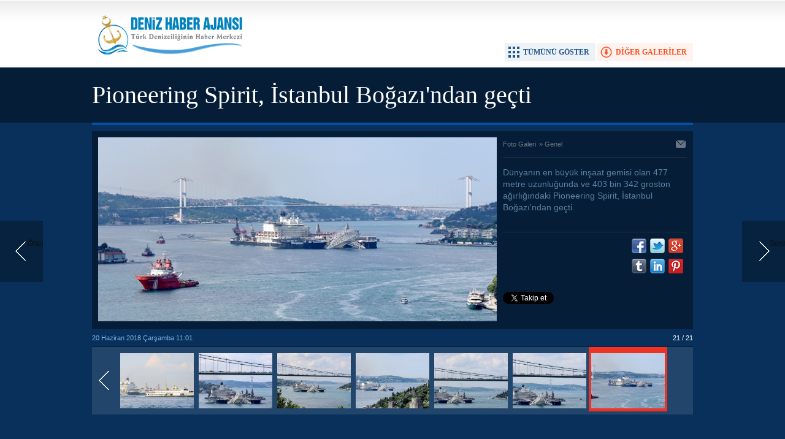

--- FILE ---
content_type: text/html; charset=UTF-8
request_url: https://www.denizhaber.net/galeri/pioneering-spirit-istanbul-bogazindan-gecti-636-p21.htm
body_size: 2814
content:
<!DOCTYPE html>
<html xmlns="http://www.w3.org/1999/xhtml" lang="tr-TR" itemscope itemtype="http://schema.org/ImageObject">
<head>
<base href="https://www.denizhaber.net/" target="_self"/>
<meta http-equiv="Content-Type" content="text/html; charset=UTF-8" />
<meta http-equiv="Refresh" content="600" />
<title>Pioneering Spirit, İstanbul Boğazı&#039;ndan geçti foto galerisi</title>
<meta name="keywords" content="Pioneering Spirit, İstanbul Boğazı'ndan geçti, deniz haber, deniz haber ajansi" />
<meta name="description" content="Dünyanın en büyük inşaat gemisi olan 477 metre uzunluğunda ve 403 bin 342 groston ağırlığındaki Pioneering Spirit, İstanbul Boğazı&#039;ndan geçti." />
<link rel="publisher" href="https://plus.google.com/u/0/115937852873300162272/posts" />
<link rel="canonical" href="https://www.denizhaber.net/galeri/pioneering-spirit-istanbul-bogazindan-gecti-636.htm" />
<link rel="image_src" type="image/jpeg" href="https://www.denizhaber.net/d/gallery/636_21.jpg" />
<meta name="DC.date.issued" content="2018-06-20T11:01:00+03:00" />
<meta property="og:site_name" content="Deniz Haber" />
<meta property="og:url" content="https://www.denizhaber.net/galeri/pioneering-spirit-istanbul-bogazindan-gecti-636.htm" />
<meta property="og:title" content="Pioneering Spirit, İstanbul Boğazı&#039;ndan geçti" />
<meta property="og:description" content="Dünyanın en büyük inşaat gemisi olan 477 metre uzunluğunda ve 403 bin 342 groston ağırlığındaki Pioneering Spirit, İstanbul Boğazı&#039;ndan geçti." />
<meta property="og:image" content="https://www.denizhaber.net/d/gallery/636_21.jpg" />
<meta name="twitter:card" content="photo">
<meta name="twitter:site" content="@denizhabercomtr">
<meta name="twitter:url" content="https://www.denizhaber.net/galeri/pioneering-spirit-istanbul-bogazindan-gecti-636.htm">
<meta name="twitter:title" content="Pioneering Spirit, İstanbul Boğazı&#039;ndan geçti" />
<meta name="twitter:description" content="" />
<meta name="twitter:image" content="https://www.denizhaber.net/d/gallery/636_21.jpg" />
<meta itemprop="interactionCount" content="İzlenme: 119084" />
<meta itemprop="thumbnailUrl" content="https://www.denizhaber.net/d/gallery/636_21_t.jpg" />
<meta itemprop="dateCreated" content="2018-06-20T11:03:01+03:00" />
<meta itemprop="dateModified" content="2018-06-20T12:00:12+03:00" />
<meta name="google-site-verification" content="d7CsjnqW2OHHxEMKJcdPVep47RXI4hkH9ryTAq6IRMs" />

<meta name="alexaVerifyID" content="2126a35e-f9ee-41e2-acff-2a0b627ac457"/><link href="https://www.denizhaber.net/s/style.css?180621.css" type="text/css" rel="stylesheet" />
<script type="text/javascript" src="https://www.denizhaber.net/s/function.js?180621.js"></script><script>
  (function(i,s,o,g,r,a,m){i['GoogleAnalyticsObject']=r;i[r]=i[r]||function(){
  (i[r].q=i[r].q||[]).push(arguments)},i[r].l=1*new Date();a=s.createElement(o),
  m=s.getElementsByTagName(o)[0];a.async=1;a.src=g;m.parentNode.insertBefore(a,m)
  })(window,document,'script','//www.google-analytics.com/analytics.js','ga');

  ga('create', 'UA-21626894-2', 'auto');
  ga('send', 'pageview');

</script>
</head>
<body class="body_gallery_detail">
<!-- Start Alexa Certify Javascript -->
<script type="text/javascript">
_atrk_opts = { atrk_acct:"IVglg1aAQ700wn", domain:"denizhaber.net",dynamic: true};
(function() { var as = document.createElement('script'); as.type = 'text/javascript'; as.async = true; as.src = "https://d31qbv1cthcecs.cloudfront.net/atrk.js"; var s = document.getElementsByTagName('script')[0];s.parentNode.insertBefore(as, s); })();
</script>
<noscript><img src="https://d5nxst8fruw4z.cloudfront.net/atrk.gif?account=IVglg1aAQ700wn" style="display:none" height="1" width="1" alt="" /></noscript>
<!-- End Alexa Certify Javascript --><div class="main_container"><a class="gallery_nav gallery_nav_prev" href="https://www.denizhaber.net/galeri/pioneering-spirit-istanbul-bogazindan-gecti-636-p20.htm" rel="prev" title="Önceki"><span>Önceki</span></a><a class="gallery_nav gallery_nav_next" href="https://www.denizhaber.net/galeri/pioneering-spirit-istanbul-bogazindan-gecti-636-p1.htm" rel="next" title="Sonraki"><span>Sonraki</span></a><div id="base" class="base_gallery base_position clearfix"><div class="top_part"><div class="logo"><a href="https://www.denizhaber.net/" rel="home" title="Deniz Haber"><img src="https://www.denizhaber.net/s/i/logo.png" alt="Deniz Haber" width="250" height="100" /></a></div><ul class="actions"><li class="other" onclick="goSelf('foto-galeriler/genel-1.htm');"><span>DİĞER GALERİLER</span></li><li class="showall" onclick="showAllGalleryImages();"><span>TÜMÜNÜ GÖSTER</span></li><li class="fullscreen" onclick="showGalleryFullscreen();"><span>TAM EKRAN YAP</span></li></ul></div><div class="page_title"><h1 itemprop="name">Pioneering Spirit, İstanbul Boğazı'ndan geçti</h1></div><div class="middle_content"><div class="image_gallery_detail"><div class="image"><a href="https://www.denizhaber.net/foto-galeri/" title="Sonraki resim için tıkayınız" rel="self"><img src="https://www.denizhaber.net/d/gallery/636_21.jpg" alt="Pioneering Spirit, İstanbul Boğazı&#039;ndan geçti galerisi resim 21" itemprop="image" /></a></div><div class="side_detail"><div class="content_top"><div class="nav" itemscope itemtype="http://data-vocabulary.org/Breadcrumb"><a itemprop="url" href="https://www.denizhaber.net/foto-galeri/" rel="self" title="Foto Galeri"><span itemprop="title">Foto Galeri</span></a><span itemprop="child" itemscope itemtype="http://data-vocabulary.org/Breadcrumb">&raquo; <a itemprop="url" href="https://www.denizhaber.net/foto-galeriler/genel-1.htm" rel="self" title="Genel"><span itemprop="title">Genel</span></a></span></div><div class="tools"><a class="go_send" rel="nofollow" href="javascript:void(0)" onclick="return openPopUp_520x390('https://www.denizhaber.net/send_to_friend.php?type=10&amp;id=636');" title="Arkadaşına Gönder"></a></div></div><div class="description text_content" itemprop="caption"></div><div class="short_content" itemprop="description">Dünyanın en büyük inşaat gemisi olan 477 metre uzunluğunda ve 403 bin 342 groston ağırlığındaki Pioneering Spirit, İstanbul Boğazı'ndan geçti.</div><div class="share"><div class="part1"><script type="text/javascript">showBookmark4();</script></div><div class="part2"><script type="text/javascript">showBookmark6("https://www.facebook.com/denizhabercomtr", "denizhabercomtr", "https://plus.google.com/u/0/115937852873300162272/posts");</script></div></div></div></div><div class="image_gallery_info"><div class="date" itemprop="datePublished" content="2018-06-20T11:01:00+03:00">20 Haziran 2018 Çarşamba 11:01</div><div class="label">21 / 21</div></div><div class="image_gallery_thumb" id="image_gallery_thumb"><div class="buttons prev" title="Geri"><span></span></div><div class="buttons next" title="İleri"><span></span></div><div class="viewport"><ul class="overview"><li><a href="https://www.denizhaber.net/galeri/pioneering-spirit-istanbul-bogazindan-gecti-636-p1.htm" rel="self" title="Pioneering Spirit, İstanbul Boğazı&#039;ndan geçti"><img src="https://www.denizhaber.net/d/gallery/636_1_t.jpg" alt="" width="120" height="90" /></a></li><li><a href="https://www.denizhaber.net/galeri/pioneering-spirit-istanbul-bogazindan-gecti-636-p2.htm" rel="self" title="Pioneering Spirit, İstanbul Boğazı&#039;ndan geçti"><img src="https://www.denizhaber.net/d/gallery/636_2_t.jpg" alt="" width="120" height="90" /></a></li><li><a href="https://www.denizhaber.net/galeri/pioneering-spirit-istanbul-bogazindan-gecti-636-p3.htm" rel="self" title="Pioneering Spirit, İstanbul Boğazı&#039;ndan geçti"><img src="https://www.denizhaber.net/d/gallery/636_3_t.jpg" alt="" width="120" height="90" /></a></li><li><a href="https://www.denizhaber.net/galeri/pioneering-spirit-istanbul-bogazindan-gecti-636-p4.htm" rel="self" title="Pioneering Spirit, İstanbul Boğazı&#039;ndan geçti"><img src="https://www.denizhaber.net/d/gallery/636_4_t.jpg" alt="" width="120" height="90" /></a></li><li><a href="https://www.denizhaber.net/galeri/pioneering-spirit-istanbul-bogazindan-gecti-636-p5.htm" rel="self" title="Pioneering Spirit, İstanbul Boğazı&#039;ndan geçti"><img src="https://www.denizhaber.net/d/gallery/636_5_t.jpg" alt="" width="120" height="90" /></a></li><li><a href="https://www.denizhaber.net/galeri/pioneering-spirit-istanbul-bogazindan-gecti-636-p6.htm" rel="self" title="Pioneering Spirit, İstanbul Boğazı&#039;ndan geçti"><img src="https://www.denizhaber.net/d/gallery/636_6_t.jpg" alt="" width="120" height="90" /></a></li><li><a href="https://www.denizhaber.net/galeri/pioneering-spirit-istanbul-bogazindan-gecti-636-p7.htm" rel="self" title="Pioneering Spirit, İstanbul Boğazı&#039;ndan geçti"><img src="https://www.denizhaber.net/d/gallery/636_7_t.jpg" alt="" width="120" height="90" /></a></li><li><a href="https://www.denizhaber.net/galeri/pioneering-spirit-istanbul-bogazindan-gecti-636-p8.htm" rel="self" title="Pioneering Spirit, İstanbul Boğazı&#039;ndan geçti"><img src="https://www.denizhaber.net/d/gallery/636_8_t.jpg" alt="" width="120" height="90" /></a></li><li><a href="https://www.denizhaber.net/galeri/pioneering-spirit-istanbul-bogazindan-gecti-636-p9.htm" rel="self" title="Pioneering Spirit, İstanbul Boğazı&#039;ndan geçti"><img src="https://www.denizhaber.net/d/gallery/636_9_t.jpg" alt="" width="120" height="90" /></a></li><li><a href="https://www.denizhaber.net/galeri/pioneering-spirit-istanbul-bogazindan-gecti-636-p10.htm" rel="self" title="Pioneering Spirit, İstanbul Boğazı&#039;ndan geçti"><img src="https://www.denizhaber.net/d/gallery/636_10_t.jpg" alt="" width="120" height="90" /></a></li><li><a href="https://www.denizhaber.net/galeri/pioneering-spirit-istanbul-bogazindan-gecti-636-p11.htm" rel="self" title="Pioneering Spirit, İstanbul Boğazı&#039;ndan geçti"><img src="https://www.denizhaber.net/d/gallery/636_11_t.jpg" alt="" width="120" height="90" /></a></li><li><a href="https://www.denizhaber.net/galeri/pioneering-spirit-istanbul-bogazindan-gecti-636-p12.htm" rel="self" title="Pioneering Spirit, İstanbul Boğazı&#039;ndan geçti"><img src="https://www.denizhaber.net/d/gallery/636_12_t.jpg" alt="" width="120" height="90" /></a></li><li><a href="https://www.denizhaber.net/galeri/pioneering-spirit-istanbul-bogazindan-gecti-636-p13.htm" rel="self" title="Pioneering Spirit, İstanbul Boğazı&#039;ndan geçti"><img src="https://www.denizhaber.net/d/gallery/636_13_t.jpg" alt="" width="120" height="90" /></a></li><li><a href="https://www.denizhaber.net/galeri/pioneering-spirit-istanbul-bogazindan-gecti-636-p14.htm" rel="self" title="Pioneering Spirit, İstanbul Boğazı&#039;ndan geçti"><img src="https://www.denizhaber.net/d/gallery/636_14_t.jpg" alt="" width="120" height="90" /></a></li><li><a href="https://www.denizhaber.net/galeri/pioneering-spirit-istanbul-bogazindan-gecti-636-p15.htm" rel="self" title="Pioneering Spirit, İstanbul Boğazı&#039;ndan geçti"><img src="https://www.denizhaber.net/d/gallery/636_15_t.jpg" alt="" width="120" height="90" /></a></li><li><a href="https://www.denizhaber.net/galeri/pioneering-spirit-istanbul-bogazindan-gecti-636-p16.htm" rel="self" title="Pioneering Spirit, İstanbul Boğazı&#039;ndan geçti"><img src="https://www.denizhaber.net/d/gallery/636_16_t.jpg" alt="" width="120" height="90" /></a></li><li><a href="https://www.denizhaber.net/galeri/pioneering-spirit-istanbul-bogazindan-gecti-636-p17.htm" rel="self" title="Pioneering Spirit, İstanbul Boğazı&#039;ndan geçti"><img src="https://www.denizhaber.net/d/gallery/636_17_t.jpg" alt="" width="120" height="90" /></a></li><li><a href="https://www.denizhaber.net/galeri/pioneering-spirit-istanbul-bogazindan-gecti-636-p18.htm" rel="self" title="Pioneering Spirit, İstanbul Boğazı&#039;ndan geçti"><img src="https://www.denizhaber.net/d/gallery/636_18_t.jpg" alt="" width="120" height="90" /></a></li><li><a href="https://www.denizhaber.net/galeri/pioneering-spirit-istanbul-bogazindan-gecti-636-p19.htm" rel="self" title="Pioneering Spirit, İstanbul Boğazı&#039;ndan geçti"><img src="https://www.denizhaber.net/d/gallery/636_19_t.jpg" alt="" width="120" height="90" /></a></li><li><a href="https://www.denizhaber.net/galeri/pioneering-spirit-istanbul-bogazindan-gecti-636-p20.htm" rel="self" title="Pioneering Spirit, İstanbul Boğazı&#039;ndan geçti"><img src="https://www.denizhaber.net/d/gallery/636_20_t.jpg" alt="" width="120" height="90" /></a></li><li class="active"><a href="https://www.denizhaber.net/galeri/pioneering-spirit-istanbul-bogazindan-gecti-636-p21.htm" rel="self" title="Pioneering Spirit, İstanbul Boğazı&#039;ndan geçti"><img src="https://www.denizhaber.net/d/gallery/636_21_t.jpg" alt="" width="120" height="90" /></a></li></ul></div></div><ul class="image_gallery_list clearfix" style="display: none;"><li><a href="/https://www.denizhaber.net/galeri/pioneering-spirit-istanbul-bogazindan-gecti-636-p1.htm" rel="page" title="Pioneering Spirit, İstanbul Boğazı&#039;ndan geçti"><img src="https://www.denizhaber.net/d/gallery/636_1_t.jpg" alt="" width="120" height="90" /></a></li><li><a href="/https://www.denizhaber.net/galeri/pioneering-spirit-istanbul-bogazindan-gecti-636-p2.htm" rel="page" title="Pioneering Spirit, İstanbul Boğazı&#039;ndan geçti"><img src="https://www.denizhaber.net/d/gallery/636_2_t.jpg" alt="" width="120" height="90" /></a></li><li><a href="/https://www.denizhaber.net/galeri/pioneering-spirit-istanbul-bogazindan-gecti-636-p3.htm" rel="page" title="Pioneering Spirit, İstanbul Boğazı&#039;ndan geçti"><img src="https://www.denizhaber.net/d/gallery/636_3_t.jpg" alt="" width="120" height="90" /></a></li><li><a href="/https://www.denizhaber.net/galeri/pioneering-spirit-istanbul-bogazindan-gecti-636-p4.htm" rel="page" title="Pioneering Spirit, İstanbul Boğazı&#039;ndan geçti"><img src="https://www.denizhaber.net/d/gallery/636_4_t.jpg" alt="" width="120" height="90" /></a></li><li><a href="/https://www.denizhaber.net/galeri/pioneering-spirit-istanbul-bogazindan-gecti-636-p5.htm" rel="page" title="Pioneering Spirit, İstanbul Boğazı&#039;ndan geçti"><img src="https://www.denizhaber.net/d/gallery/636_5_t.jpg" alt="" width="120" height="90" /></a></li><li><a href="/https://www.denizhaber.net/galeri/pioneering-spirit-istanbul-bogazindan-gecti-636-p6.htm" rel="page" title="Pioneering Spirit, İstanbul Boğazı&#039;ndan geçti"><img src="https://www.denizhaber.net/d/gallery/636_6_t.jpg" alt="" width="120" height="90" /></a></li><li><a href="/https://www.denizhaber.net/galeri/pioneering-spirit-istanbul-bogazindan-gecti-636-p7.htm" rel="page" title="Pioneering Spirit, İstanbul Boğazı&#039;ndan geçti"><img src="https://www.denizhaber.net/d/gallery/636_7_t.jpg" alt="" width="120" height="90" /></a></li><li><a href="/https://www.denizhaber.net/galeri/pioneering-spirit-istanbul-bogazindan-gecti-636-p8.htm" rel="page" title="Pioneering Spirit, İstanbul Boğazı&#039;ndan geçti"><img src="https://www.denizhaber.net/d/gallery/636_8_t.jpg" alt="" width="120" height="90" /></a></li><li><a href="/https://www.denizhaber.net/galeri/pioneering-spirit-istanbul-bogazindan-gecti-636-p9.htm" rel="page" title="Pioneering Spirit, İstanbul Boğazı&#039;ndan geçti"><img src="https://www.denizhaber.net/d/gallery/636_9_t.jpg" alt="" width="120" height="90" /></a></li><li><a href="/https://www.denizhaber.net/galeri/pioneering-spirit-istanbul-bogazindan-gecti-636-p10.htm" rel="page" title="Pioneering Spirit, İstanbul Boğazı&#039;ndan geçti"><img src="https://www.denizhaber.net/d/gallery/636_10_t.jpg" alt="" width="120" height="90" /></a></li><li><a href="/https://www.denizhaber.net/galeri/pioneering-spirit-istanbul-bogazindan-gecti-636-p11.htm" rel="page" title="Pioneering Spirit, İstanbul Boğazı&#039;ndan geçti"><img src="https://www.denizhaber.net/d/gallery/636_11_t.jpg" alt="" width="120" height="90" /></a></li><li><a href="/https://www.denizhaber.net/galeri/pioneering-spirit-istanbul-bogazindan-gecti-636-p12.htm" rel="page" title="Pioneering Spirit, İstanbul Boğazı&#039;ndan geçti"><img src="https://www.denizhaber.net/d/gallery/636_12_t.jpg" alt="" width="120" height="90" /></a></li><li><a href="/https://www.denizhaber.net/galeri/pioneering-spirit-istanbul-bogazindan-gecti-636-p13.htm" rel="page" title="Pioneering Spirit, İstanbul Boğazı&#039;ndan geçti"><img src="https://www.denizhaber.net/d/gallery/636_13_t.jpg" alt="" width="120" height="90" /></a></li><li><a href="/https://www.denizhaber.net/galeri/pioneering-spirit-istanbul-bogazindan-gecti-636-p14.htm" rel="page" title="Pioneering Spirit, İstanbul Boğazı&#039;ndan geçti"><img src="https://www.denizhaber.net/d/gallery/636_14_t.jpg" alt="" width="120" height="90" /></a></li><li><a href="/https://www.denizhaber.net/galeri/pioneering-spirit-istanbul-bogazindan-gecti-636-p15.htm" rel="page" title="Pioneering Spirit, İstanbul Boğazı&#039;ndan geçti"><img src="https://www.denizhaber.net/d/gallery/636_15_t.jpg" alt="" width="120" height="90" /></a></li><li><a href="/https://www.denizhaber.net/galeri/pioneering-spirit-istanbul-bogazindan-gecti-636-p16.htm" rel="page" title="Pioneering Spirit, İstanbul Boğazı&#039;ndan geçti"><img src="https://www.denizhaber.net/d/gallery/636_16_t.jpg" alt="" width="120" height="90" /></a></li><li><a href="/https://www.denizhaber.net/galeri/pioneering-spirit-istanbul-bogazindan-gecti-636-p17.htm" rel="page" title="Pioneering Spirit, İstanbul Boğazı&#039;ndan geçti"><img src="https://www.denizhaber.net/d/gallery/636_17_t.jpg" alt="" width="120" height="90" /></a></li><li><a href="/https://www.denizhaber.net/galeri/pioneering-spirit-istanbul-bogazindan-gecti-636-p18.htm" rel="page" title="Pioneering Spirit, İstanbul Boğazı&#039;ndan geçti"><img src="https://www.denizhaber.net/d/gallery/636_18_t.jpg" alt="" width="120" height="90" /></a></li><li><a href="/https://www.denizhaber.net/galeri/pioneering-spirit-istanbul-bogazindan-gecti-636-p19.htm" rel="page" title="Pioneering Spirit, İstanbul Boğazı&#039;ndan geçti"><img src="https://www.denizhaber.net/d/gallery/636_19_t.jpg" alt="" width="120" height="90" /></a></li><li><a href="/https://www.denizhaber.net/galeri/pioneering-spirit-istanbul-bogazindan-gecti-636-p20.htm" rel="page" title="Pioneering Spirit, İstanbul Boğazı&#039;ndan geçti"><img src="https://www.denizhaber.net/d/gallery/636_20_t.jpg" alt="" width="120" height="90" /></a></li><li><a href="/https://www.denizhaber.net/galeri/pioneering-spirit-istanbul-bogazindan-gecti-636-p21.htm" rel="page" title="Pioneering Spirit, İstanbul Boğazı&#039;ndan geçti"><img src="https://www.denizhaber.net/d/gallery/636_21_t.jpg" alt="" width="120" height="90" /></a></li></ul><div class="clear"></div></div>	<script type="text/javascript">
		$(document).ready(function()
		{
			$("#image_gallery_thumb").tinycarousel({ display: 7, interval: false, duration: 1000, axis: 'x', start: '3' });
		});
	</script>
	</div></div></body></html>

--- FILE ---
content_type: text/html; charset=utf-8
request_url: https://accounts.google.com/o/oauth2/postmessageRelay?parent=https%3A%2F%2Fwww.denizhaber.net&jsh=m%3B%2F_%2Fscs%2Fabc-static%2F_%2Fjs%2Fk%3Dgapi.lb.en.OE6tiwO4KJo.O%2Fd%3D1%2Frs%3DAHpOoo_Itz6IAL6GO-n8kgAepm47TBsg1Q%2Fm%3D__features__
body_size: 161
content:
<!DOCTYPE html><html><head><title></title><meta http-equiv="content-type" content="text/html; charset=utf-8"><meta http-equiv="X-UA-Compatible" content="IE=edge"><meta name="viewport" content="width=device-width, initial-scale=1, minimum-scale=1, maximum-scale=1, user-scalable=0"><script src='https://ssl.gstatic.com/accounts/o/2580342461-postmessagerelay.js' nonce="tXe46EXnLiWK1TTvI8PkdQ"></script></head><body><script type="text/javascript" src="https://apis.google.com/js/rpc:shindig_random.js?onload=init" nonce="tXe46EXnLiWK1TTvI8PkdQ"></script></body></html>

--- FILE ---
content_type: text/javascript
request_url: https://www.denizhaber.net/s/function.js?180621.js
body_size: 47381
content:
var $jscomp=$jscomp||{};$jscomp.scope={};$jscomp.findInternal=function(g,f,c){g instanceof String&&(g=String(g));for(var h=g.length,d=0;d<h;d++){var b=g[d];if(f.call(c,b,d,g)){return{i:d,v:b}}}return{i:-1,v:void 0}};$jscomp.ASSUME_ES5=!1;$jscomp.ASSUME_NO_NATIVE_MAP=!1;$jscomp.ASSUME_NO_NATIVE_SET=!1;$jscomp.defineProperty=$jscomp.ASSUME_ES5||"function"==typeof Object.defineProperties?Object.defineProperty:function(d,c,b){d!=Array.prototype&&d!=Object.prototype&&(d[c]=b.value)};$jscomp.getGlobal=function(b){return"undefined"!=typeof window&&window===b?b:"undefined"!=typeof global&&null!=global?global:b};$jscomp.global=$jscomp.getGlobal(this);$jscomp.polyfill=function(f,d,b,g){if(d){b=$jscomp.global;f=f.split(".");for(g=0;g<f.length-1;g++){var c=f[g];c in b||(b[c]={});b=b[c]}f=f[f.length-1];g=b[f];d=d(g);d!=g&&null!=d&&$jscomp.defineProperty(b,f,{configurable:!0,writable:!0,value:d})}};$jscomp.polyfill("Array.prototype.find",function(b){return b?b:function(d,c){return $jscomp.findInternal(this,d,c).v}},"es6","es3");var BURL="https://www.denizhaber.net/",SURL="https://www.denizhaber.net/s/",DURL="https://www.denizhaber.net/d/";function SymError(){return !0}function go(b){window.open(b,"_blank","");return !1}function goSelf(b){window.location=b;return !1}function openPopUp_520x390(c,b){window.open(c,b,"width=520, height=390, top=0, toolbar=0, location=0, directories=0, status=1, menuBar=0, scrollBars=1, resizable=0");return !1}function openPopUp_600x450(c,b){window.open(c,b,"width=600, height=450, top=0, toolbar=0, location=0, directories=0, status=1, menuBar=0, scrollBars=1, resizable=0");return !1}function openPopUp_670x500(c,b){window.open(c,b,"width=670, height=500, top=0, toolbar=0, location=0, directories=0, status=1, menuBar=0, scrollBars=1, resizable=0");return !1}function addToBookmark(c,b){window.sidebar?window.sidebar.addPanel(c,b,""):document.all?window.external.AddFavorite(b,c):alert("Lütfen ctrl+D (Mac için Command+D) tuşuna basın.");return !1}function changeTarget(b){"string"==typeof b&&(b=0<=b.indexOf("#")||0<=b.indexOf(".")?$(b,document):document.getElementById(b));$("a",b).not('[rel="self"],[rel="home"],[rel="page"],[rel="prev"],[rel="next"]').attr("target","_blank")}function Set_Cookie(h,g,d,j,f,c){var b=new Date;b.setTime(b.getTime());d&&(d*=86400000);b=new Date(b.getTime()+d);document.cookie=h+"="+escape(g)+(d?";expires="+b.toGMTString():"")+(j?";path="+j:"")+(f?";domain="+f:"")+(c?";secure":"")}function Get_Cookie(d){var c=document.cookie.indexOf(d+"="),b=c+d.length+1;if(!c&&d!=document.cookie.substring(0,d.length)||-1==c){return null}d=document.cookie.indexOf(";",b);-1==d&&(d=document.cookie.length);return unescape(document.cookie.substring(b,d))}function Delete_Cookie(d,c,b){Get_Cookie(d)&&(document.cookie=d+"="+(c?";path="+c:"")+(b?";domain="+b:"")+";expires=Thu, 01-Jan-1970 00:00:01 GMT")}function getSWF(g,f,c,h,d,b){ID=b?b:"cmflashobject"+_FLASHID;document.write('<div id="'+ID+'" style="width: '+g+"px; height: "+f+"px; z-index: "+_ZINDEX+';"></div>');b={};h||(h="opaque");b.wmode=h;b.allowscriptaccess="always";d&&(b.flashvars=d);swfobject.embedSWF(c,ID,g,f,"6.0.0",!1,{},b,{});_FLASHID+=1;_ZINDEX+=1}function deleteConfirm(){return confirm("Bu Kayıtı Silmek İstediğinizden Emin misiniz?")?!0:!1}function scrollPage(b){$("html, body").animate({scrollTop:b},600)}(function(e,k){function m(b){var c=Ua[b]={};return d.each(b.split(ma),function(b,d){c[d]=!0}),c}function n(b,c,f){if(f===k&&1===b.nodeType){if(f="data-"+c.replace(vb,"-$1").toLowerCase(),f=b.getAttribute(f),"string"==typeof f){try{f="true"===f?!0:"false"===f?!1:"null"===f?null:+f+""===f?+f:wb.test(f)?d.parseJSON(f):f}catch(g){}d.data(b,c,f)}else{f=k}}return f}function w(b){for(var c in b){if(("data"!==c||!d.isEmptyObject(b[c]))&&"toJSON"!==c){return !1}}return !0}function A(){return !1}function L(){return !0}function M(b){return !b||!b.parentNode||11===b.parentNode.nodeType}function X(b,c){do{b=b[c]}while(b&&1!==b.nodeType);return b}function D(b,c,f){c=c||0;if(d.isFunction(c)){return d.grep(b,function(b,d){return !!c.call(b,d,b)===f})}if(c.nodeType){return d.grep(b,function(b,d){return b===c===f})}if("string"==typeof c){var g=d.grep(b,function(b){return 1===b.nodeType});if(xb.test(c)){return d.filter(c,g,!f)}c=d.filter(c,g)}return d.grep(b,function(b,g){return 0<=d.inArray(b,c)===f})}function E(b){var c=Va.split("|");b=b.createDocumentFragment();if(b.createElement){for(;c.length;){b.createElement(c.pop())}}return b}function V(b,c){return b.getElementsByTagName(c)[0]||b.appendChild(b.ownerDocument.createElement(c))}function z(b,c){if(1===c.nodeType&&d.hasData(b)){var f,g;var h=d._data(b);b=d._data(c,h);var q=h.events;if(q){for(f in delete b.handle,b.events={},q){for(h=0,g=q[f].length;h<g;h++){d.event.add(c,f,q[f][h])}}}b.data&&(b.data=d.extend({},b.data))}}function G(b,c){if(1===c.nodeType){c.clearAttributes&&c.clearAttributes();c.mergeAttributes&&c.mergeAttributes(b);var f=c.nodeName.toLowerCase();"object"===f?(c.parentNode&&(c.outerHTML=b.outerHTML),d.support.html5Clone&&b.innerHTML&&!d.trim(c.innerHTML)&&(c.innerHTML=b.innerHTML)):"input"===f&&Wa.test(b.type)?(c.defaultChecked=c.checked=b.checked,c.value!==b.value&&(c.value=b.value)):"option"===f?c.selected=b.defaultSelected:"input"===f||"textarea"===f?c.defaultValue=b.defaultValue:"script"===f&&c.text!==b.text&&(c.text=b.text);c.removeAttribute(d.expando)}}function x(b){return"undefined"!=typeof b.getElementsByTagName?b.getElementsByTagName("*"):"undefined"!=typeof b.querySelectorAll?b.querySelectorAll("*"):[]}function ba(b){Wa.test(b.type)&&(b.defaultChecked=b.checked)}function T(b,c){if(c in b){return c}for(var d=c.charAt(0).toUpperCase()+c.slice(1),g=c,h=Xa.length;h--;){if(c=Xa[h]+d,c in b){return c}}return g}function H(b,c){return b=c||b,"none"===d.css(b,"display")||!d.contains(b.ownerDocument,b)}function I(b,c){for(var f,g,h=[],q=0,C=b.length;q<C;q++){f=b[q],f.style&&(h[q]=d._data(f,"olddisplay"),c?(!h[q]&&"none"===f.style.display&&(f.style.display=""),""===f.style.display&&H(f)&&(h[q]=d._data(f,"olddisplay",ca(f.nodeName)))):(g=W(f,"display"),!h[q]&&"none"!==g&&d._data(f,"olddisplay",g)))}for(q=0;q<C;q++){f=b[q],!f.style||c&&"none"!==f.style.display&&""!==f.style.display||(f.style.display=c?h[q]||"":"none")}return b}function v(b,c,d){return(b=yb.exec(c))?Math.max(0,b[1]-(d||0))+(b[2]||"px"):c}function Y(b,c,f,g){c=f===(g?"border":"content")?4:"width"===c?1:0;for(var h=0;4>c;c+=2){"margin"===f&&(h+=d.css(b,f+pa[c],!0)),g?("content"===f&&(h-=parseFloat(W(b,"padding"+pa[c]))||0),"margin"!==f&&(h-=parseFloat(W(b,"border"+pa[c]+"Width"))||0)):(h+=parseFloat(W(b,"padding"+pa[c]))||0,"padding"!==f&&(h+=parseFloat(W(b,"border"+pa[c]+"Width"))||0))}return h}function ia(b,c,f){var g="width"===c?b.offsetWidth:b.offsetHeight,h=!0,q=d.support.boxSizing&&"border-box"===d.css(b,"boxSizing");if(0>=g||null==g){g=W(b,c);if(0>g||null==g){g=b.style[c]}if(Fa.test(g)){return g}h=q&&(d.support.boxSizingReliable||g===b.style[c]);g=parseFloat(g)||0}return g+Y(b,c,f||(q?"border":"content"),h)+"px"}function ca(b){if(Ma[b]){return Ma[b]}var c=d("<"+b+">").appendTo(l.body),f=c.css("display");c.remove();if("none"===f||""===f){sa=l.body.appendChild(sa||d.extend(l.createElement("iframe"),{frameBorder:0,width:0,height:0})),ta&&sa.createElement||(ta=(sa.contentWindow||sa.contentDocument).document,ta.write("<!doctype html><html><body>"),ta.close()),c=ta.body.appendChild(ta.createElement(b)),f=W(c,"display"),l.body.removeChild(sa)}return Ma[b]=f,f}function O(b,c,f,g){var h;if(d.isArray(c)){d.each(c,function(c,d){f||zb.test(b)?g(b,d):O(b+"["+("object"==typeof d?c:"")+"]",d,f,g)})}else{if(f||"object"!==d.type(c)){g(b,c)}else{for(h in c){O(b+"["+h+"]",c[h],f,g)}}}}function ja(b){return function(c,f){"string"!=typeof c&&(f=c,c="*");var g=c.toLowerCase().split(ma),h=0,q=g.length;if(d.isFunction(f)){for(;h<q;h++){var C=g[h];(c=/^\+/.test(C))&&(C=C.substr(1)||"*");C=b[C]=b[C]||[];C[c?"unshift":"push"](f)}}}}function aa(b,c,d,g,h,q){h=h||c.dataTypes[0];q=q||{};q[h]=!0;h=b[h];for(var f=0,e=h?h.length:0,l=b===Na;f<e&&(l||!r);f++){var r=h[f](c,d,g);"string"==typeof r&&(!l||q[r]?r=k:(c.dataTypes.unshift(r),r=aa(b,c,d,g,r,q)))}return(l||!r)&&!q["*"]&&(r=aa(b,c,d,g,"*",q)),r}function ea(b,c){var f,g,h=d.ajaxSettings.flatOptions||{};for(f in c){c[f]!==k&&((h[f]?b:g||(g={}))[f]=c[f])}g&&d.extend(!0,b,g)}function qa(){try{return new e.XMLHttpRequest}catch(b){}}function ua(){return setTimeout(function(){va=k},0),va=d.now()}function Ga(b,c){d.each(c,function(c,d){for(var f=(Ba[c]||[]).concat(Ba["*"]),g=0,C=f.length;g<C&&!f[g].call(b,c,d);g++){}})}function da(b,c,f){var g=0,h=Ha.length,q=d.Deferred().always(function(){delete C.elem}),C=function(){var c=va||ua();c=Math.max(0,e.startTime+e.duration-c);for(var d=1-(c/e.duration||0),f=0,g=e.tweens.length;f<g;f++){e.tweens[f].run(d)}return q.notifyWith(b,[e,d,c]),1>d&&g?c:(q.resolveWith(b,[e]),!1)},e=q.promise({elem:b,props:d.extend({},c),opts:d.extend(!0,{specialEasing:{}},f),originalProperties:c,originalOptions:f,startTime:va||ua(),duration:f.duration,tweens:[],createTween:function(c,f,g){c=d.Tween(b,e.opts,c,f,e.opts.specialEasing[c]||e.opts.easing);return e.tweens.push(c),c},stop:function(c){for(var d=0,f=c?e.tweens.length:0;d<f;d++){e.tweens[d].run(1)}return c?q.resolveWith(b,[e,c]):q.rejectWith(b,[e,c]),this}});f=e.props;for(wa(f,e.opts.specialEasing);g<h;g++){if(c=Ha[g].call(e,b,f,e.opts)){return c}}return Ga(e,f),d.isFunction(e.opts.start)&&e.opts.start.call(b,e),d.fx.timer(d.extend(C,{anim:e,queue:e.opts.queue,elem:b})),e.progress(e.opts.progress).done(e.opts.done,e.opts.complete).fail(e.opts.fail).always(e.opts.always)}function wa(b,c){var f,g;for(f in b){var h=d.camelCase(f);var q=c[h];var e=b[f];d.isArray(e)&&(q=e[1],e=b[f]=e[0]);f!==h&&(b[h]=e,delete b[f]);if((g=d.cssHooks[h])&&"expand" in g){for(f in e=g.expand(e),delete b[h],e){f in b||(b[f]=e[f],c[f]=q)}}else{c[h]=q}}}function J(b,c,d,g,h){return new J.prototype.init(b,c,d,g,h)}function la(b,c){var d={height:b},g=0;for(c=c?1:0;4>g;g+=2-c){var h=pa[g];d["margin"+h]=d["padding"+h]=b}return c&&(d.opacity=d.width=b),d}function Ca(b){return d.isWindow(b)?b:9===b.nodeType?b.defaultView||b.parentWindow:!1}var B,l=e.document,t=e.location,y=e.navigator,fa=e.jQuery,Z=e.$,Q=Array.prototype.push,U=Array.prototype.slice,Da=Array.prototype.indexOf,K=Object.prototype.toString,ra=Object.prototype.hasOwnProperty,xa=String.prototype.trim,d=function(b,c){return new d.fn.init(b,c,Ab)},ha=/[\-+]?(?:\d*\.|)\d+(?:[eE][\-+]?\d+|)/.source,Bb=/\S/,ma=/\s+/,Cb=/^[\s\uFEFF\xA0]+|[\s\uFEFF\xA0]+$/g,Db=/^(?:[^#<]*(<[\w\W]+>)[^>]*$|#([\w\-]*)$)/,Ya=/^<(\w+)\s*\/?>(?:<\/\1>|)$/,Eb=/^[\],:{}\s]*$/,Fb=/(?:^|:|,)(?:\s*\[)+/g,Gb=/\\(?:["\\\/bfnrt]|u[\da-fA-F]{4})/g,Hb=/"[^"\\\r\n]*"|true|false|null|-?(?:\d\d*\.|)\d+(?:[eE][\-+]?\d+|)/g,Ib=/^-ms-/,Jb=/-([\da-z])/gi,Kb=function(b,c){return(c+"").toUpperCase()},Ia=function(){l.addEventListener?(l.removeEventListener("DOMContentLoaded",Ia,!1),d.ready()):"complete"===l.readyState&&(l.detachEvent("onreadystatechange",Ia),d.ready())},Za={};d.fn=d.prototype={constructor:d,init:function(b,c,f){var g,h;if(!b){return this}if(b.nodeType){return this.context=this[0]=b,this.length=1,this}if("string"==typeof b){"<"===b.charAt(0)&&">"===b.charAt(b.length-1)&&3<=b.length?g=[null,b,null]:g=Db.exec(b);if(g&&(g[1]||!c)){if(g[1]){return c=c instanceof d?c[0]:c,h=c&&c.nodeType?c.ownerDocument||c:l,b=d.parseHTML(g[1],h,!0),Ya.test(g[1])&&d.isPlainObject(c)&&this.attr.call(b,c,!0),d.merge(this,b)}if((c=l.getElementById(g[2]))&&c.parentNode){if(c.id!==g[2]){return f.find(b)}this.length=1;this[0]=c}return this.context=l,this.selector=b,this}return !c||c.jquery?(c||f).find(b):this.constructor(c).find(b)}return d.isFunction(b)?f.ready(b):(b.selector!==k&&(this.selector=b.selector,this.context=b.context),d.makeArray(b,this))},selector:"",jquery:"1.8.3",length:0,size:function(){return this.length},toArray:function(){return U.call(this)},get:function(b){return null==b?this.toArray():0>b?this[this.length+b]:this[b]},pushStack:function(b,c,f){b=d.merge(this.constructor(),b);return b.prevObject=this,b.context=this.context,"find"===c?b.selector=this.selector+(this.selector?" ":"")+f:c&&(b.selector=this.selector+"."+c+"("+f+")"),b},each:function(b,c){return d.each(this,b,c)},ready:function(b){return d.ready.promise().done(b),this},eq:function(b){return b=+b,-1===b?this.slice(b):this.slice(b,b+1)},first:function(){return this.eq(0)},last:function(){return this.eq(-1)},slice:function(){return this.pushStack(U.apply(this,arguments),"slice",U.call(arguments).join(","))},map:function(b){return this.pushStack(d.map(this,function(c,d){return b.call(c,d,c)}))},end:function(){return this.prevObject||this.constructor(null)},push:Q,sort:[].sort,splice:[].splice};d.fn.init.prototype=d.fn;d.extend=d.fn.extend=function(){var b,c,f,g,h=arguments[0]||{},q=1,e=arguments.length,u=!1;"boolean"==typeof h&&(u=h,h=arguments[1]||{},q=2);"object"!=typeof h&&!d.isFunction(h)&&(h={});for(e===q&&(h=this,--q);q<e;q++){if(null!=(b=arguments[q])){for(c in b){var l=h[c];var r=b[c];h!==r&&(u&&r&&(d.isPlainObject(r)||(f=d.isArray(r)))?(f?(f=!1,g=l&&d.isArray(l)?l:[]):g=l&&d.isPlainObject(l)?l:{},h[c]=d.extend(u,g,r)):r!==k&&(h[c]=r))}}}return h};d.extend({noConflict:function(b){return e.$===d&&(e.$=Z),b&&e.jQuery===d&&(e.jQuery=fa),d},isReady:!1,readyWait:1,holdReady:function(b){b?d.readyWait++:d.ready(!0)},ready:function(b){if(!0===b?!--d.readyWait:!d.isReady){if(!l.body){return setTimeout(d.ready,1)}d.isReady=!0;!0!==b&&0<--d.readyWait||(B.resolveWith(l,[d]),d.fn.trigger&&d(l).trigger("ready").off("ready"))}},isFunction:function(b){return"function"===d.type(b)},isArray:Array.isArray||function(b){return"array"===d.type(b)},isWindow:function(b){return null!=b&&b==b.window},isNumeric:function(b){return !isNaN(parseFloat(b))&&isFinite(b)},type:function(b){return null==b?String(b):Za[K.call(b)]||"object"},isPlainObject:function(b){if(!b||"object"!==d.type(b)||b.nodeType||d.isWindow(b)){return !1}try{if(b.constructor&&!ra.call(b,"constructor")&&!ra.call(b.constructor.prototype,"isPrototypeOf")){return !1}}catch(f){return !1}for(var c in b){}return c===k||ra.call(b,c)},isEmptyObject:function(b){for(var c in b){return !1}return !0},error:function(b){throw Error(b)},parseHTML:function(b,c,f){var g;return b&&"string"==typeof b?("boolean"==typeof c&&(f=c,c=0),c=c||l,(g=Ya.exec(b))?[c.createElement(g[1])]:(g=d.buildFragment([b],c,f?null:[]),d.merge([],(g.cacheable?d.clone(g.fragment):g.fragment).childNodes))):null},parseJSON:function(b){if(!b||"string"!=typeof b){return null}b=d.trim(b);if(e.JSON&&e.JSON.parse){return e.JSON.parse(b)}if(Eb.test(b.replace(Gb,"@").replace(Hb,"]").replace(Fb,""))){return(new Function("return "+b))()}d.error("Invalid JSON: "+b)},parseXML:function(b){var c,f;if(!b||"string"!=typeof b){return null}try{e.DOMParser?(f=new DOMParser,c=f.parseFromString(b,"text/xml")):(c=new ActiveXObject("Microsoft.XMLDOM"),c.async="false",c.loadXML(b))}catch(g){c=k}return(!c||!c.documentElement||c.getElementsByTagName("parsererror").length)&&d.error("Invalid XML: "+b),c},noop:function(){},globalEval:function(b){b&&Bb.test(b)&&(e.execScript||function(b){e.eval.call(e,b)})(b)},camelCase:function(b){return b.replace(Ib,"ms-").replace(Jb,Kb)},nodeName:function(b,c){return b.nodeName&&b.nodeName.toLowerCase()===c.toLowerCase()},each:function(b,c,f){var g,h=0,q=b.length,e=q===k||d.isFunction(b);if(f){if(e){for(g in b){if(!1===c.apply(b[g],f)){break}}}else{for(;h<q&&!1!==c.apply(b[h++],f);){}}}else{if(e){for(g in b){if(!1===c.call(b[g],g,b[g])){break}}}else{for(;h<q&&!1!==c.call(b[h],h,b[h++]);){}}}return b},trim:xa&&!xa.call(" ")?function(b){return null==b?"":xa.call(b)}:function(b){return null==b?"":(b+"").replace(Cb,"")},makeArray:function(b,c){var f;c=c||[];return null!=b&&(f=d.type(b),null==b.length||"string"===f||"function"===f||"regexp"===f||d.isWindow(b)?Q.call(c,b):d.merge(c,b)),c},inArray:function(b,c,d){if(c){if(Da){return Da.call(c,b,d)}var f=c.length;for(d=d?0>d?Math.max(0,f+d):d:0;d<f;d++){if(d in c&&c[d]===b){return d}}}return -1},merge:function(b,c){var d=c.length,g=b.length,h=0;if("number"==typeof d){for(;h<d;h++){b[g++]=c[h]}}else{for(;c[h]!==k;){b[g++]=c[h++]}}return b.length=g,b},grep:function(b,c,d){var f=[],h=0,q=b.length;for(d=!!d;h<q;h++){var e=!!c(b[h],h);d!==e&&f.push(b[h])}return f},map:function(b,c,f){var g,h=[],q=0,e=b.length;if(b instanceof d||e!==k&&"number"==typeof e&&(0<e&&b[0]&&b[e-1]||0===e||d.isArray(b))){for(;q<e;q++){var u=c(b[q],q,f);null!=u&&(h[h.length]=u)}}else{for(g in b){u=c(b[g],g,f),null!=u&&(h[h.length]=u)}}return h.concat.apply([],h)},guid:1,proxy:function(b,c){var f,g,h;return"string"==typeof c&&(f=b[c],c=b,b=f),d.isFunction(b)?(g=U.call(arguments,2),h=function(){return b.apply(c,g.concat(U.call(arguments)))},h.guid=b.guid=b.guid||d.guid++,h):k},access:function(b,c,f,g,h,q,e){var C=null==f,l=0,r=b.length;if(f&&"object"==typeof f){for(l in f){d.access(b,c,l,f[l],1,q,g)}h=1}else{if(g!==k){var S=e===k&&d.isFunction(g);C&&(S?(S=c,c=function(b,c,f){return S.call(d(b),f)}):(c.call(b,g),c=null));if(c){for(;l<r;l++){c(b[l],f,S?g.call(b[l],l,c(b[l],f)):g,e)}}h=1}}return h?b:C?c.call(b):r?c(b[0],f):q},now:function(){return(new Date).getTime()}});d.ready.promise=function(b){if(!B){if(B=d.Deferred(),"complete"===l.readyState){setTimeout(d.ready,1)}else{if(l.addEventListener){l.addEventListener("DOMContentLoaded",Ia,!1),e.addEventListener("load",d.ready,!1)}else{l.attachEvent("onreadystatechange",Ia);e.attachEvent("onload",d.ready);var c=!1;try{c=null==e.frameElement&&l.documentElement}catch(f){}c&&c.doScroll&&function g(){if(!d.isReady){try{c.doScroll("left")}catch(h){return setTimeout(g,50)}d.ready()}}()}}}return B.promise(b)};d.each("Boolean Number String Function Array Date RegExp Object".split(" "),function(b,c){Za["[object "+c+"]"]=c.toLowerCase()});var Ab=d(l);var Ua={};d.Callbacks=function(b){b="string"==typeof b?Ua[b]||m(b):d.extend({},b);var c,f,g,h,q,e,u=[],l=!b.once&&[],r=function(d){c=b.memory&&d;f=!0;e=h||0;h=0;q=u.length;for(g=!0;u&&e<q;e++){if(!1===u[e].apply(d[0],d[1])&&b.stopOnFalse){c=!1;break}}g=!1;u&&(l?l.length&&r(l.shift()):c?u=[]:S.disable())},S={add:function(){if(u){var f=u.length;(function Ea(c){d.each(c,function(c,f){c=d.type(f);"function"===c?(!b.unique||!S.has(f))&&u.push(f):f&&f.length&&"string"!==c&&Ea(f)})})(arguments);g?q=u.length:c&&(h=f,r(c))}return this},remove:function(){return u&&d.each(arguments,function(b,c){for(var f;-1<(f=d.inArray(c,u,f));){u.splice(f,1),g&&(f<=q&&q--,f<=e&&e--)}}),this},has:function(b){return -1<d.inArray(b,u)},empty:function(){return u=[],this},disable:function(){return u=l=c=k,this},disabled:function(){return !u},lock:function(){return l=k,c||S.disable(),this},locked:function(){return !l},fireWith:function(b,c){return c=c||[],c=[b,c.slice?c.slice():c],u&&(!f||l)&&(g?l.push(c):r(c)),this},fire:function(){return S.fireWith(this,arguments),this},fired:function(){return !!f}};return S};d.extend({Deferred:function(b){var c=[["resolve","done",d.Callbacks("once memory"),"resolved"],["reject","fail",d.Callbacks("once memory"),"rejected"],["notify","progress",d.Callbacks("memory")]],f="pending",g={state:function(){return f},always:function(){return h.done(arguments).fail(arguments),this},then:function(){var b=arguments;return d.Deferred(function(f){d.each(c,function(c,g){var q=g[0],e=b[c];h[g[1]](d.isFunction(e)?function(){var b=e.apply(this,arguments);b&&d.isFunction(b.promise)?b.promise().done(f.resolve).fail(f.reject).progress(f.notify):f[q+"With"](this===h?f:this,[b])}:f[q])});b=null}).promise()},promise:function(b){return null!=b?d.extend(b,g):g}},h={};return g.pipe=g.then,d.each(c,function(b,d){var q=d[2],e=d[3];g[d[1]]=q.add;e&&q.add(function(){f=e},c[b^1][2].disable,c[2][2].lock);h[d[0]]=q.fire;h[d[0]+"With"]=q.fireWith}),g.promise(h),b&&b.call(h,h),h},when:function(b){var c=0,f=U.call(arguments),g=f.length,h=1!==g||b&&d.isFunction(b.promise)?g:0,q=1===h?b:d.Deferred(),e=function(b,c,d){return function(f){c[b]=this;d[b]=1<arguments.length?U.call(arguments):f;d===k?q.notifyWith(c,d):--h||q.resolveWith(c,d)}},l;if(1<g){var k=Array(g);var r=Array(g);for(l=Array(g);c<g;c++){f[c]&&d.isFunction(f[c].promise)?f[c].promise().done(e(c,l,f)).fail(q.reject).progress(e(c,r,k)):--h}}return h||q.resolveWith(l,f),q.promise()}});d.support=function(){var b,c,f,g=l.createElement("div");g.setAttribute("className","t");g.innerHTML="  <link/><table></table><a href='/a'>a</a><input type='checkbox'/>";var h=g.getElementsByTagName("*");var q=g.getElementsByTagName("a")[0];if(!h||!q||!h.length){return{}}var C=l.createElement("select");var u=C.appendChild(l.createElement("option"));h=g.getElementsByTagName("input")[0];q.style.cssText="top:1px;float:left;opacity:.5";var k={leadingWhitespace:3===g.firstChild.nodeType,tbody:!g.getElementsByTagName("tbody").length,htmlSerialize:!!g.getElementsByTagName("link").length,style:/top/.test(q.getAttribute("style")),hrefNormalized:"/a"===q.getAttribute("href"),opacity:/^0.5/.test(q.style.opacity),cssFloat:!!q.style.cssFloat,checkOn:"on"===h.value,optSelected:u.selected,getSetAttribute:"t"!==g.className,enctype:!!l.createElement("form").enctype,html5Clone:"<:nav></:nav>"!==l.createElement("nav").cloneNode(!0).outerHTML,boxModel:"CSS1Compat"===l.compatMode,submitBubbles:!0,changeBubbles:!0,focusinBubbles:!1,deleteExpando:!0,noCloneEvent:!0,inlineBlockNeedsLayout:!1,shrinkWrapBlocks:!1,reliableMarginRight:!0,boxSizingReliable:!0,pixelPosition:!1};h.checked=!0;k.noCloneChecked=h.cloneNode(!0).checked;C.disabled=!0;k.optDisabled=!u.disabled;try{delete g.test}catch(r){k.deleteExpando=!1}!g.addEventListener&&g.attachEvent&&g.fireEvent&&(g.attachEvent("onclick",f=function(){k.noCloneEvent=!1}),g.cloneNode(!0).fireEvent("onclick"),g.detachEvent("onclick",f));h=l.createElement("input");h.value="t";h.setAttribute("type","radio");k.radioValue="t"===h.value;h.setAttribute("checked","checked");h.setAttribute("name","t");g.appendChild(h);q=l.createDocumentFragment();q.appendChild(g.lastChild);k.checkClone=q.cloneNode(!0).cloneNode(!0).lastChild.checked;k.appendChecked=h.checked;q.removeChild(h);q.appendChild(g);if(g.attachEvent){for(b in {submit:!0,change:!0,focusin:!0}){h="on"+b,(c=h in g)||(g.setAttribute(h,"return;"),c="function"==typeof g[h]),k[b+"Bubbles"]=c}}return d(function(){var b,d=l.getElementsByTagName("body")[0];if(d){var f=l.createElement("div");f.style.cssText="visibility:hidden;border:0;width:0;height:0;position:static;top:0;margin-top:1px";d.insertBefore(f,d.firstChild);var g=l.createElement("div");f.appendChild(g);g.innerHTML="<table><tr><td></td><td>t</td></tr></table>";var h=g.getElementsByTagName("td");h[0].style.cssText="padding:0;margin:0;border:0;display:none";c=0===h[0].offsetHeight;h[0].style.display="";h[1].style.display="none";k.reliableHiddenOffsets=c&&0===h[0].offsetHeight;g.innerHTML="";g.style.cssText="box-sizing:border-box;-moz-box-sizing:border-box;-webkit-box-sizing:border-box;padding:1px;border:1px;display:block;width:4px;margin-top:1%;position:absolute;top:1%;";k.boxSizing=4===g.offsetWidth;k.doesNotIncludeMarginInBodyOffset=1!==d.offsetTop;e.getComputedStyle&&(k.pixelPosition="1%"!==(e.getComputedStyle(g,null)||{}).top,k.boxSizingReliable="4px"===(e.getComputedStyle(g,null)||{width:"4px"}).width,b=l.createElement("div"),b.style.cssText=g.style.cssText="padding:0;margin:0;border:0;display:block;overflow:hidden;",b.style.marginRight=b.style.width="0",g.style.width="1px",g.appendChild(b),k.reliableMarginRight=!parseFloat((e.getComputedStyle(b,null)||{}).marginRight));"undefined"!=typeof g.style.zoom&&(g.innerHTML="",g.style.cssText="padding:0;margin:0;border:0;display:block;overflow:hidden;width:1px;padding:1px;display:inline;zoom:1",k.inlineBlockNeedsLayout=3===g.offsetWidth,g.style.display="block",g.style.overflow="visible",g.innerHTML="<div></div>",g.firstChild.style.width="5px",k.shrinkWrapBlocks=3!==g.offsetWidth,f.style.zoom=1);d.removeChild(f)}}),q.removeChild(g),h=q=C=u=h=q=g=null,k}();var wb=/(?:\{[\s\S]*\}|\[[\s\S]*\])$/,vb=/([A-Z])/g;d.extend({cache:{},deletedIds:[],uuid:0,expando:"jQuery"+(d.fn.jquery+Math.random()).replace(/\D/g,""),noData:{embed:!0,object:"clsid:D27CDB6E-AE6D-11cf-96B8-444553540000",applet:!0},hasData:function(b){return b=b.nodeType?d.cache[b[d.expando]]:b[d.expando],!!b&&!w(b)},data:function(b,c,f,g){if(d.acceptData(b)){var h,q,e=d.expando,l="string"==typeof c,N=b.nodeType,r=N?d.cache:b,t=N?b[e]:b[e]&&e;if(t&&r[t]&&(g||r[t].data)||!l||f!==k){t||(N?b[e]=t=d.deletedIds.pop()||d.guid++:t=e);r[t]||(r[t]={},N||(r[t].toJSON=d.noop));if("object"==typeof c||"function"==typeof c){g?r[t]=d.extend(r[t],c):r[t].data=d.extend(r[t].data,c)}return h=r[t],g||(h.data||(h.data={}),h=h.data),f!==k&&(h[d.camelCase(c)]=f),l?(q=h[c],null==q&&(q=h[d.camelCase(c)])):q=h,q}}},removeData:function(b,c,f){if(d.acceptData(b)){var g,h,q=b.nodeType,e=q?d.cache:b,l=q?b[d.expando]:d.expando;if(e[l]){if(c&&(g=f?e[l]:e[l].data)){d.isArray(c)||(c in g?c=[c]:(c=d.camelCase(c),c in g?c=[c]:c=c.split(" ")));var k=0;for(h=c.length;k<h;k++){delete g[c[k]]}if(!(f?w:d.isEmptyObject)(g)){return}}if(!f&&(delete e[l].data,!w(e[l]))){return}q?d.cleanData([b],!0):d.support.deleteExpando||e!=e.window?delete e[l]:e[l]=null}}},_data:function(b,c,f){return d.data(b,c,f,!0)},acceptData:function(b){var c=b.nodeName&&d.noData[b.nodeName.toLowerCase()];return !c||!0!==c&&b.getAttribute("classid")===c}});d.fn.extend({data:function(b,c){var f,g,h,q=this[0],e=0,l=null;if(b===k){if(this.length&&(l=d.data(q),1===q.nodeType&&!d._data(q,"parsedAttrs"))){var t=q.attributes;for(h=t.length;e<h;e++){var r=t[e].name;r.indexOf("data-")||(r=d.camelCase(r.substring(5)),n(q,r,l[r]))}d._data(q,"parsedAttrs",!0)}return l}return"object"==typeof b?this.each(function(){d.data(this,b)}):(f=b.split(".",2),f[1]=f[1]?"."+f[1]:"",g=f[1]+"!",d.access(this,function(c){if(c===k){return l=this.triggerHandler("getData"+g,[f[0]]),l===k&&q&&(l=d.data(q,b),l=n(q,b,l)),l===k&&f[1]?this.data(f[0]):l}f[1]=c;this.each(function(){var h=d(this);h.triggerHandler("setData"+g,f);d.data(this,b,c);h.triggerHandler("changeData"+g,f)})},null,c,1<arguments.length,null,!1))},removeData:function(b){return this.each(function(){d.removeData(this,b)})}});d.extend({queue:function(b,c,f){var g;if(b){return c=(c||"fx")+"queue",g=d._data(b,c),f&&(!g||d.isArray(f)?g=d._data(b,c,d.makeArray(f)):g.push(f)),g||[]}},dequeue:function(b,c){c=c||"fx";var f=d.queue(b,c),g=f.length,h=f.shift(),q=d._queueHooks(b,c),e=function(){d.dequeue(b,c)};"inprogress"===h&&(h=f.shift(),g--);h&&("fx"===c&&f.unshift("inprogress"),delete q.stop,h.call(b,e,q));!g&&q&&q.empty.fire()},_queueHooks:function(b,c){var f=c+"queueHooks";return d._data(b,f)||d._data(b,f,{empty:d.Callbacks("once memory").add(function(){d.removeData(b,c+"queue",!0);d.removeData(b,f,!0)})})}});d.fn.extend({queue:function(b,c){var f=2;return"string"!=typeof b&&(c=b,b="fx",f--),arguments.length<f?d.queue(this[0],b):c===k?this:this.each(function(){var f=d.queue(this,b,c);d._queueHooks(this,b);"fx"===b&&"inprogress"!==f[0]&&d.dequeue(this,b)})},dequeue:function(b){return this.each(function(){d.dequeue(this,b)})},delay:function(b,c){return b=d.fx?d.fx.speeds[b]||b:b,c=c||"fx",this.queue(c,function(c,d){var f=setTimeout(c,b);d.stop=function(){clearTimeout(f)}})},clearQueue:function(b){return this.queue(b||"fx",[])},promise:function(b,c){var f,g=1,h=d.Deferred(),q=this,e=this.length,l=function(){--g||h.resolveWith(q,[q])};"string"!=typeof b&&(c=b,b=k);for(b=b||"fx";e--;){(f=d._data(q[e],b+"queueHooks"))&&f.empty&&(g++,f.empty.add(l))}return l(),h.promise(c)}});var ka,$a,ab=/[\t\r\n]/g,Lb=/\r/g,Mb=/^(?:button|input)$/i,Nb=/^(?:button|input|object|select|textarea)$/i,Ob=/^a(?:rea|)$/i,bb=/^(?:autofocus|autoplay|async|checked|controls|defer|disabled|hidden|loop|multiple|open|readonly|required|scoped|selected)$/i,cb=d.support.getSetAttribute;d.fn.extend({attr:function(b,c){return d.access(this,d.attr,b,c,1<arguments.length)},removeAttr:function(b){return this.each(function(){d.removeAttr(this,b)})},prop:function(b,c){return d.access(this,d.prop,b,c,1<arguments.length)},removeProp:function(b){return b=d.propFix[b]||b,this.each(function(){try{this[b]=k,delete this[b]}catch(c){}})},addClass:function(b){var c,f;if(d.isFunction(b)){return this.each(function(c){d(this).addClass(b.call(this,c,this.className))})}if(b&&"string"==typeof b){var g=b.split(ma);var h=0;for(c=this.length;h<c;h++){var q=this[h];if(1===q.nodeType){if(q.className||1!==g.length){var e=" "+q.className+" ";var l=0;for(f=g.length;l<f;l++){0>e.indexOf(" "+g[l]+" ")&&(e+=g[l]+" ")}q.className=d.trim(e)}else{q.className=b}}}}return this},removeClass:function(b){var c,f;if(d.isFunction(b)){return this.each(function(c){d(this).removeClass(b.call(this,c,this.className))})}if(b&&"string"==typeof b||b===k){var g=(b||"").split(ma);var h=0;for(f=this.length;h<f;h++){var q=this[h];if(1===q.nodeType&&q.className){var e=(" "+q.className+" ").replace(ab," ");var l=0;for(c=g.length;l<c;l++){for(;0<=e.indexOf(" "+g[l]+" ");){e=e.replace(" "+g[l]+" "," ")}}q.className=b?d.trim(e):""}}}return this},toggleClass:function(b,c){var f=typeof b,g="boolean"==typeof c;return d.isFunction(b)?this.each(function(f){d(this).toggleClass(b.call(this,f,this.className,c),c)}):this.each(function(){if("string"===f){for(var h,e=0,l=d(this),k=c,t=b.split(ma);h=t[e++];){k=g?k:!l.hasClass(h),l[k?"addClass":"removeClass"](h)}}else{if("undefined"===f||"boolean"===f){this.className&&d._data(this,"__className__",this.className),this.className=this.className||!1===b?"":d._data(this,"__className__")||""}}})},hasClass:function(b){b=" "+b+" ";for(var c=0,d=this.length;c<d;c++){if(1===this[c].nodeType&&0<=(" "+this[c].className+" ").replace(ab," ").indexOf(b)){return !0}}return !1},val:function(b){var c,f,g,h=this[0];if(arguments.length){return g=d.isFunction(b),this.each(function(f){var h,e=d(this);1===this.nodeType&&(g?h=b.call(this,f,e.val()):h=b,null==h?h="":"number"==typeof h?h+="":d.isArray(h)&&(h=d.map(h,function(b){return null==b?"":b+""})),c=d.valHooks[this.type]||d.valHooks[this.nodeName.toLowerCase()],c&&"set" in c&&c.set(this,h,"value")!==k||(this.value=h))})}if(h){return c=d.valHooks[h.type]||d.valHooks[h.nodeName.toLowerCase()],c&&"get" in c&&(f=c.get(h,"value"))!==k?f:(f=h.value,"string"==typeof f?f.replace(Lb,""):null==f?"":f)}}});d.extend({valHooks:{option:{get:function(b){var c=b.attributes.value;return !c||c.specified?b.value:b.text}},select:{get:function(b){for(var c,f=b.options,g=b.selectedIndex,h=(b="select-one"===b.type||0>g)?null:[],e=b?g+1:f.length,l=0>g?e:b?g:0;l<e;l++){if(c=f[l],!(!c.selected&&l!==g||(d.support.optDisabled?c.disabled:null!==c.getAttribute("disabled"))||c.parentNode.disabled&&d.nodeName(c.parentNode,"optgroup"))){c=d(c).val();if(b){return c}h.push(c)}}return h},set:function(b,c){var f=d.makeArray(c);return d(b).find("option").each(function(){this.selected=0<=d.inArray(d(this).val(),f)}),f.length||(b.selectedIndex=-1),f}}},attrFn:{},attr:function(b,c,f,g){var h,e,l=b.nodeType;if(b&&3!==l&&8!==l&&2!==l){if(g&&d.isFunction(d.fn[c])){return d(b)[c](f)}if("undefined"==typeof b.getAttribute){return d.prop(b,c,f)}(g=1!==l||!d.isXMLDoc(b))&&(c=c.toLowerCase(),e=d.attrHooks[c]||(bb.test(c)?Pb:ka));if(f!==k){if(null===f){d.removeAttr(b,c);return}return e&&"set" in e&&g&&(h=e.set(b,f,c))!==k?h:(b.setAttribute(c,f+""),f)}return e&&"get" in e&&g&&null!==(h=e.get(b,c))?h:(h=b.getAttribute(c),null===h?k:h)}},removeAttr:function(b,c){var f,g,h,e=0;if(c&&1===b.nodeType){for(c=c.split(ma);e<c.length;e++){(g=c[e])&&(f=d.propFix[g]||g,h=bb.test(g),h||d.attr(b,g,""),b.removeAttribute(cb?g:f),h&&f in b&&(b[f]=!1))}}},attrHooks:{type:{set:function(b,c){if(Mb.test(b.nodeName)&&b.parentNode){d.error("type property can't be changed")}else{if(!d.support.radioValue&&"radio"===c&&d.nodeName(b,"input")){var f=b.value;return b.setAttribute("type",c),f&&(b.value=f),c}}}},value:{get:function(b,c){return ka&&d.nodeName(b,"button")?ka.get(b,c):c in b?b.value:null},set:function(b,c,f){if(ka&&d.nodeName(b,"button")){return ka.set(b,c,f)}b.value=c}}},propFix:{tabindex:"tabIndex",readonly:"readOnly","for":"htmlFor","class":"className",maxlength:"maxLength",cellspacing:"cellSpacing",cellpadding:"cellPadding",rowspan:"rowSpan",colspan:"colSpan",usemap:"useMap",frameborder:"frameBorder",contenteditable:"contentEditable"},prop:function(b,c,f){var g,h,e,l=b.nodeType;if(b&&3!==l&&8!==l&&2!==l){return e=1!==l||!d.isXMLDoc(b),e&&(c=d.propFix[c]||c,h=d.propHooks[c]),f!==k?h&&"set" in h&&(g=h.set(b,f,c))!==k?g:b[c]=f:h&&"get" in h&&null!==(g=h.get(b,c))?g:b[c]}},propHooks:{tabIndex:{get:function(b){var c=b.getAttributeNode("tabindex");return c&&c.specified?parseInt(c.value,10):Nb.test(b.nodeName)||Ob.test(b.nodeName)&&b.href?0:k}}}});var Pb={get:function(b,c){var f,g=d.prop(b,c);return !0===g||"boolean"!=typeof g&&(f=b.getAttributeNode(c))&&!1!==f.nodeValue?c.toLowerCase():k},set:function(b,c,f){var g;return !1===c?d.removeAttr(b,f):(g=d.propFix[f]||f,g in b&&(b[g]=!0),b.setAttribute(f,f.toLowerCase())),f}};cb||($a={name:!0,id:!0,coords:!0},ka=d.valHooks.button={get:function(b,c){var d;return d=b.getAttributeNode(c),d&&($a[c]?""!==d.value:d.specified)?d.value:k},set:function(b,c,d){var f=b.getAttributeNode(d);return f||(f=l.createAttribute(d),b.setAttributeNode(f)),f.value=c+""}},d.each(["width","height"],function(b,c){d.attrHooks[c]=d.extend(d.attrHooks[c],{set:function(b,d){if(""===d){return b.setAttribute(c,"auto"),d}}})}),d.attrHooks.contenteditable={get:ka.get,set:function(b,c,d){""===c&&(c="false");ka.set(b,c,d)}});d.support.hrefNormalized||d.each(["href","src","width","height"],function(b,c){d.attrHooks[c]=d.extend(d.attrHooks[c],{get:function(b){b=b.getAttribute(c,2);return null===b?k:b}})});d.support.style||(d.attrHooks.style={get:function(b){return b.style.cssText.toLowerCase()||k},set:function(b,c){return b.style.cssText=c+""}});d.support.optSelected||(d.propHooks.selected=d.extend(d.propHooks.selected,{get:function(b){b=b.parentNode;return b&&(b.selectedIndex,b.parentNode&&b.parentNode.selectedIndex),null}}));d.support.enctype||(d.propFix.enctype="encoding");d.support.checkOn||d.each(["radio","checkbox"],function(){d.valHooks[this]={get:function(b){return null===b.getAttribute("value")?"on":b.value}}});d.each(["radio","checkbox"],function(){d.valHooks[this]=d.extend(d.valHooks[this],{set:function(b,c){if(d.isArray(c)){return b.checked=0<=d.inArray(d(b).val(),c)}}})});var Oa=/^(?:textarea|input|select)$/i,db=/^([^\.]*|)(?:\.(.+)|)$/,Qb=/(?:^|\s)hover(\.\S+|)\b/,Rb=/^key/,Sb=/^(?:mouse|contextmenu)|click/,eb=/^(?:focusinfocus|focusoutblur)$/,fb=function(b){return d.event.special.hover?b:b.replace(Qb,"mouseenter$1 mouseleave$1")};d.event={add:function(b,c,f,g,h){var e,l,u,t;if(3!==b.nodeType&&8!==b.nodeType&&c&&f&&(e=d._data(b))){f.handler&&(t=f,f=t.handler,h=t.selector);f.guid||(f.guid=d.guid++);(u=e.events)||(e.events=u={});(l=e.handle)||(e.handle=l=function(b){return"undefined"==typeof d||b&&d.event.triggered===b.type?k:d.event.dispatch.apply(l.elem,arguments)},l.elem=b);c=d.trim(fb(c)).split(" ");for(e=0;e<c.length;e++){var r=db.exec(c[e])||[];var m=r[1];var n=(r[2]||"").split(".").sort();var y=d.event.special[m]||{};m=(h?y.delegateType:y.bindType)||m;y=d.event.special[m]||{};r=d.extend({type:m,origType:r[1],data:g,handler:f,guid:f.guid,selector:h,needsContext:h&&d.expr.match.needsContext.test(h),namespace:n.join(".")},t);var v=u[m];v||(v=u[m]=[],v.delegateCount=0,y.setup&&!1!==y.setup.call(b,g,n,l)||(b.addEventListener?b.addEventListener(m,l,!1):b.attachEvent&&b.attachEvent("on"+m,l)));y.add&&(y.add.call(b,r),r.handler.guid||(r.handler.guid=f.guid));h?v.splice(v.delegateCount++,0,r):v.push(r);d.event.global[m]=!0}b=null}},global:{},remove:function(b,c,f,g,h){var e,l,k,t,r=d.hasData(b)&&d._data(b);if(r&&(t=r.events)){c=d.trim(fb(c||"")).split(" ");for(e=0;e<c.length;e++){var m=db.exec(c[e])||[];var n=l=m[1];m=m[2];if(n){var y=d.event.special[n]||{};n=(g?y.delegateType:y.bindType)||n;var v=t[n]||[];var A=v.length;m=m?new RegExp("(^|\\.)"+m.split(".").sort().join("\\.(?:.*\\.|)")+"(\\.|$)"):null;for(k=0;k<v.length;k++){var Z=v[k];!h&&l!==Z.origType||f&&f.guid!==Z.guid||m&&!m.test(Z.namespace)||g&&g!==Z.selector&&("**"!==g||!Z.selector)||(v.splice(k--,1),Z.selector&&v.delegateCount--,!y.remove||y.remove.call(b,Z))}0===v.length&&A!==v.length&&((!y.teardown||!1===y.teardown.call(b,m,r.handle))&&d.removeEvent(b,n,r.handle),delete t[n])}else{for(n in t){d.event.remove(b,n+c[e],f,g,!0)}}}d.isEmptyObject(t)&&(delete r.handle,d.removeData(b,"events",!0))}},customEvent:{getData:!0,setData:!0,changeData:!0},trigger:function(b,c,f,g){if(!f||3!==f.nodeType&&8!==f.nodeType){var h,q,C,u=b.type||b;var t=[];if(!eb.test(u+d.event.triggered)&&(0<=u.indexOf("!")&&(u=u.slice(0,-1),h=!0),0<=u.indexOf(".")&&(t=u.split("."),u=t.shift(),t.sort()),f&&!d.event.customEvent[u]||d.event.global[u])){if(b="object"==typeof b?b[d.expando]?b:new d.Event(u,b):new d.Event(u),b.type=u,b.isTrigger=!0,b.exclusive=h,b.namespace=t.join("."),b.namespace_re=b.namespace?new RegExp("(^|\\.)"+t.join("\\.(?:.*\\.|)")+"(\\.|$)"):null,t=0>u.indexOf(":")?"on"+u:"",f){b.result=k;b.target||(b.target=f);c=null!=c?d.makeArray(c):[];c.unshift(b);var r=d.event.special[u]||{};if(!r.trigger||!1!==r.trigger.apply(f,c)){var m=[[f,r.bindType||u]];if(!g&&!r.noBubble&&!d.isWindow(f)){var n=r.delegateType||u;h=eb.test(n+u)?f:f.parentNode;for(q=f;h;h=h.parentNode){m.push([h,n]),q=h}q===(f.ownerDocument||l)&&m.push([q.defaultView||q.parentWindow||e,n])}for(n=0;n<m.length&&!b.isPropagationStopped();n++){h=m[n][0],b.type=m[n][1],(C=(d._data(h,"events")||{})[b.type]&&d._data(h,"handle"))&&C.apply(h,c),(C=t&&h[t])&&d.acceptData(h)&&C.apply&&!1===C.apply(h,c)&&b.preventDefault()}return b.type=u,!g&&!b.isDefaultPrevented()&&(!r._default||!1===r._default.apply(f.ownerDocument,c))&&("click"!==u||!d.nodeName(f,"a"))&&d.acceptData(f)&&t&&f[u]&&("focus"!==u&&"blur"!==u||0!==b.target.offsetWidth)&&!d.isWindow(f)&&(q=f[t],q&&(f[t]=null),d.event.triggered=u,f[u](),d.event.triggered=k,q&&(f[t]=q)),b.result}}else{for(n in f=d.cache,f){f[n].events&&f[n].events[u]&&d.event.trigger(b,c,f[n].handle.elem,!0)}}}}},dispatch:function(b){b=d.event.fix(b||e.event);var c,f,g=(d._data(this,"events")||{})[b.type]||[],h=g.delegateCount,q=U.call(arguments),l=!b.exclusive&&!b.namespace,u=d.event.special[b.type]||{},t=[];q[0]=b;b.delegateTarget=this;if(!u.preDispatch||!1!==u.preDispatch.call(this,b)){if(h&&(!b.button||"click"!==b.type)){for(f=b.target;f!=this;f=f.parentNode||this){if(!0!==f.disabled||"click"!==b.type){var r={};var m=[];for(c=0;c<h;c++){var n=g[c];var y=n.selector;r[y]===k&&(r[y]=n.needsContext?0<=d(y,this).index(f):d.find(y,this,null,[f]).length);r[y]&&m.push(n)}m.length&&t.push({elem:f,matches:m})}}}g.length>h&&t.push({elem:this,matches:g.slice(h)});for(c=0;c<t.length&&!b.isPropagationStopped();c++){for(r=t[c],b.currentTarget=r.elem,f=0;f<r.matches.length&&!b.isImmediatePropagationStopped();f++){if(n=r.matches[f],l||!b.namespace&&!n.namespace||b.namespace_re&&b.namespace_re.test(n.namespace)){b.data=n.data,b.handleObj=n,n=((d.event.special[n.origType]||{}).handle||n.handler).apply(r.elem,q),n!==k&&(b.result=n,!1===n&&(b.preventDefault(),b.stopPropagation()))}}}return u.postDispatch&&u.postDispatch.call(this,b),b.result}},props:"attrChange attrName relatedNode srcElement altKey bubbles cancelable ctrlKey currentTarget eventPhase metaKey relatedTarget shiftKey target timeStamp view which".split(" "),fixHooks:{},keyHooks:{props:["char","charCode","key","keyCode"],filter:function(b,c){return null==b.which&&(b.which=null!=c.charCode?c.charCode:c.keyCode),b}},mouseHooks:{props:"button buttons clientX clientY fromElement offsetX offsetY pageX pageY screenX screenY toElement".split(" "),filter:function(b,c){var d,g,h,e=c.button,C=c.fromElement;return null==b.pageX&&null!=c.clientX&&(d=b.target.ownerDocument||l,g=d.documentElement,h=d.body,b.pageX=c.clientX+(g&&g.scrollLeft||h&&h.scrollLeft||0)-(g&&g.clientLeft||h&&h.clientLeft||0),b.pageY=c.clientY+(g&&g.scrollTop||h&&h.scrollTop||0)-(g&&g.clientTop||h&&h.clientTop||0)),!b.relatedTarget&&C&&(b.relatedTarget=C===b.target?c.toElement:C),!b.which&&e!==k&&(b.which=e&1?1:e&2?3:e&4?2:0),b}},fix:function(b){if(b[d.expando]){return b}var c,f=b,g=d.event.fixHooks[b.type]||{},h=g.props?this.props.concat(g.props):this.props;b=d.Event(f);for(c=h.length;c;){var e=h[--c];b[e]=f[e]}return b.target||(b.target=f.srcElement||l),3===b.target.nodeType&&(b.target=b.target.parentNode),b.metaKey=!!b.metaKey,g.filter?g.filter(b,f):b},special:{load:{noBubble:!0},focus:{delegateType:"focusin"},blur:{delegateType:"focusout"},beforeunload:{setup:function(b,c,f){d.isWindow(this)&&(this.onbeforeunload=f)},teardown:function(b,c){this.onbeforeunload===c&&(this.onbeforeunload=null)}}},simulate:function(b,c,f,g){b=d.extend(new d.Event,f,{type:b,isSimulated:!0,originalEvent:{}});g?d.event.trigger(b,null,c):d.event.dispatch.call(c,b);b.isDefaultPrevented()&&f.preventDefault()}};d.event.handle=d.event.dispatch;d.removeEvent=l.removeEventListener?function(b,c,d){b.removeEventListener&&b.removeEventListener(c,d,!1)}:function(b,c,d){c="on"+c;b.detachEvent&&("undefined"==typeof b[c]&&(b[c]=null),b.detachEvent(c,d))};d.Event=function(b,c){if(!(this instanceof d.Event)){return new d.Event(b,c)}b&&b.type?(this.originalEvent=b,this.type=b.type,this.isDefaultPrevented=b.defaultPrevented||!1===b.returnValue||b.getPreventDefault&&b.getPreventDefault()?L:A):this.type=b;c&&d.extend(this,c);this.timeStamp=b&&b.timeStamp||d.now();this[d.expando]=!0};d.Event.prototype={preventDefault:function(){this.isDefaultPrevented=L;var b=this.originalEvent;b&&(b.preventDefault?b.preventDefault():b.returnValue=!1)},stopPropagation:function(){this.isPropagationStopped=L;var b=this.originalEvent;b&&(b.stopPropagation&&b.stopPropagation(),b.cancelBubble=!0)},stopImmediatePropagation:function(){this.isImmediatePropagationStopped=L;this.stopPropagation()},isDefaultPrevented:A,isPropagationStopped:A,isImmediatePropagationStopped:A};d.each({mouseenter:"mouseover",mouseleave:"mouseout"},function(b,c){d.event.special[b]={delegateType:c,bindType:c,handle:function(b){var f=b.relatedTarget,h=b.handleObj;if(!f||f!==this&&!d.contains(this,f)){b.type=h.origType;var e=h.handler.apply(this,arguments);b.type=c}return e}}});d.support.submitBubbles||(d.event.special.submit={setup:function(){if(d.nodeName(this,"form")){return !1}d.event.add(this,"click._submit keypress._submit",function(b){b=b.target;(b=d.nodeName(b,"input")||d.nodeName(b,"button")?b.form:k)&&!d._data(b,"_submit_attached")&&(d.event.add(b,"submit._submit",function(b){b._submit_bubble=!0}),d._data(b,"_submit_attached",!0))})},postDispatch:function(b){b._submit_bubble&&(delete b._submit_bubble,this.parentNode&&!b.isTrigger&&d.event.simulate("submit",this.parentNode,b,!0))},teardown:function(){if(d.nodeName(this,"form")){return !1}d.event.remove(this,"._submit")}});d.support.changeBubbles||(d.event.special.change={setup:function(){if(Oa.test(this.nodeName)){if("checkbox"===this.type||"radio"===this.type){d.event.add(this,"propertychange._change",function(b){"checked"===b.originalEvent.propertyName&&(this._just_changed=!0)}),d.event.add(this,"click._change",function(b){this._just_changed&&!b.isTrigger&&(this._just_changed=!1);d.event.simulate("change",this,b,!0)})}return !1}d.event.add(this,"beforeactivate._change",function(b){b=b.target;Oa.test(b.nodeName)&&!d._data(b,"_change_attached")&&(d.event.add(b,"change._change",function(b){this.parentNode&&!b.isSimulated&&!b.isTrigger&&d.event.simulate("change",this.parentNode,b,!0)}),d._data(b,"_change_attached",!0))})},handle:function(b){var c=b.target;if(this!==c||b.isSimulated||b.isTrigger||"radio"!==c.type&&"checkbox"!==c.type){return b.handleObj.handler.apply(this,arguments)}},teardown:function(){return d.event.remove(this,"._change"),!Oa.test(this.nodeName)}});d.support.focusinBubbles||d.each({focus:"focusin",blur:"focusout"},function(b,c){var f=0,g=function(b){d.event.simulate(c,b.target,d.event.fix(b),!0)};d.event.special[c]={setup:function(){0===f++&&l.addEventListener(b,g,!0)},teardown:function(){0===--f&&l.removeEventListener(b,g,!0)}}});d.fn.extend({on:function(b,c,f,g,h){var e,l;if("object"==typeof b){"string"!=typeof c&&(f=f||c,c=k);for(l in b){this.on(l,c,f,b[l],h)}return this}null==f&&null==g?(g=c,f=c=k):null==g&&("string"==typeof c?(g=f,f=k):(g=f,f=c,c=k));if(!1===g){g=A}else{if(!g){return this}}return 1===h&&(e=g,g=function(b){return d().off(b),e.apply(this,arguments)},g.guid=e.guid||(e.guid=d.guid++)),this.each(function(){d.event.add(this,b,g,f,c)})},one:function(b,c,d,g){return this.on(b,c,d,g,1)},off:function(b,c,f){var g,h;if(b&&b.preventDefault&&b.handleObj){return g=b.handleObj,d(b.delegateTarget).off(g.namespace?g.origType+"."+g.namespace:g.origType,g.selector,g.handler),this}if("object"==typeof b){for(h in b){this.off(h,c,b[h])}return this}if(!1===c||"function"==typeof c){f=c,c=k}return !1===f&&(f=A),this.each(function(){d.event.remove(this,b,f,c)})},bind:function(b,c,d){return this.on(b,null,c,d)},unbind:function(b,c){return this.off(b,null,c)},live:function(b,c,f){return d(this.context).on(b,this.selector,c,f),this},die:function(b,c){return d(this.context).off(b,this.selector||"**",c),this},delegate:function(b,c,d,g){return this.on(c,b,d,g)},undelegate:function(b,c,d){return 1===arguments.length?this.off(b,"**"):this.off(c,b||"**",d)},trigger:function(b,c){return this.each(function(){d.event.trigger(b,c,this)})},triggerHandler:function(b,c){if(this[0]){return d.event.trigger(b,c,this[0],!0)}},toggle:function(b){var c=arguments,f=b.guid||d.guid++,g=0,h=function(f){var h=(d._data(this,"lastToggle"+b.guid)||0)%g;return d._data(this,"lastToggle"+b.guid,h+1),f.preventDefault(),c[h].apply(this,arguments)||!1};for(h.guid=f;g<c.length;){c[g++].guid=f}return this.click(h)},hover:function(b,c){return this.mouseenter(b).mouseleave(c||b)}});d.each("blur focus focusin focusout load resize scroll unload click dblclick mousedown mouseup mousemove mouseover mouseout mouseenter mouseleave change select submit keydown keypress keyup error contextmenu".split(" "),function(b,c){d.fn[c]=function(b,d){return null==d&&(d=b,b=null),0<arguments.length?this.on(c,null,b,d):this.trigger(c)};Rb.test(c)&&(d.event.fixHooks[c]=d.event.keyHooks);Sb.test(c)&&(d.event.fixHooks[c]=d.event.mouseHooks)});(function(b,c){function f(b,c,d,f){d=d||[];c=c||Q;var g,h,e=c.nodeType;if(!b||"string"!=typeof b){return d}if(1!==e&&9!==e){return[]}var q=ea(c);if(!q&&!f&&(g=Tb.exec(b))){if(h=g[1]){if(9===e){var F=c.getElementById(h);if(!F||!F.parentNode){return d}if(F.id===h){return d.push(F),d}}else{if(c.ownerDocument&&(F=c.ownerDocument.getElementById(h))&&la(c,F)&&F.id===h){return d.push(F),d}}}else{if(g[2]){return T.apply(d,I.call(c.getElementsByTagName(b),0)),d}if((h=g[3])&&da&&c.getElementsByClassName){return T.apply(d,I.call(c.getElementsByClassName(h),0)),d}}}return A(b.replace(Ja,"$1"),c,d,f,q)}function g(b){return function(c){return"input"===c.nodeName.toLowerCase()&&c.type===b}}function h(b){return function(c){var d=c.nodeName.toLowerCase();return("input"===d||"button"===d)&&c.type===b}}function e(b){return K(function(c){return c=+c,K(function(d,f){for(var g,h=b([],d.length,c),e=h.length;e--;){d[g=h[e]]&&(d[g]=!(f[g]=d[g]))}})})}function l(b,c,d){if(b===c){return d}for(b=b.nextSibling;b;){if(b===c){return -1}b=b.nextSibling}return 1}function k(b,c){var d,g,h,e,q;if(e=ba[x][b+" "]){return c?0:e.slice(0)}e=b;var l=[];for(q=P.preFilter;e;){if(!F||(d=V.exec(e))){d&&(e=e.slice(d[0].length)||e),l.push(g=[])}var F=!1;if(d=X.exec(e)){g.push(F=new U(d.shift())),e=e.slice(F.length),F.type=d[0].replace(Ja," ")}for(h in P.filter){(d=aa[h].exec(e))&&(!q[h]||(d=q[h](d)))&&(g.push(F=new U(d.shift())),e=e.slice(F.length),F.type=h,F.matches=d)}if(!F){break}}return c?e.length:e?f.error(b):ba(b,l).slice(0)}function t(b,c,d){var f=c.dir,g=d&&"parentNode"===c.dir,h=E++;return c.first?function(c,d,h){for(;c=c[f];){if(g||1===c.nodeType){return b(c,d,h)}}}:function(c,d,e){if(!e){for(var q,l=H+" "+h+" ",F=l+fa;c=c[f];){if(g||1===c.nodeType){if((q=c[x])===F){return c.sizset}if("string"==typeof q&&0===q.indexOf(l)){if(c.sizset){return c}}else{c[x]=F;if(b(c,d,e)){return c.sizset=!0,c}c.sizset=!1}}}}else{for(;c=c[f];){if((g||1===c.nodeType)&&b(c,d,e)){return c}}}}}function r(b){return 1<b.length?function(c,d,f){for(var g=b.length;g--;){if(!b[g](c,d,f)){return !1}}return !0}:b[0]}function n(b,c,d,f,g){for(var h,e=[],q=0,l=b.length,F=null!=c;q<l;q++){if(h=b[q]){if(!d||d(h,f,g)){e.push(h),F&&c.push(q)}}}return e}function m(b,c,d,g,h,e){return g&&!g[x]&&(g=m(g)),h&&!h[x]&&(h=m(h,e)),K(function(e,q,l,F){var k,r=[],na=[],t=q.length,C;if(!(C=e)){C=c||"*";for(var u=l.nodeType?[l]:l,m=[],oa=0,y=u.length;oa<y;oa++){f(C,u[oa],m)}C=m}C=!b||!e&&c?C:n(C,r,b,l,F);u=d?h||(e?b:t||g)?[]:q:C;d&&d(C,u,l,F);if(g){var v=n(u,na);g(v,[],l,F);for(l=v.length;l--;){if(k=v[l]){u[na[l]]=!(C[na[l]]=k)}}}if(e){if(h||b){if(h){v=[];for(l=u.length;l--;){(k=u[l])&&v.push(C[l]=k)}h(null,u=[],v,F)}for(l=u.length;l--;){(k=u[l])&&-1<(v=h?J.call(e,k):r[l])&&(e[v]=!(q[v]=k))}}}else{u=n(u===q?u.splice(t,u.length):u),h?h(null,q,u,F):T.apply(q,u)}})}function y(b){var c,d,f=b.length,g=P.relative[b[0].type];var h=g||P.relative[" "];for(var e=g?1:0,q=t(function(b){return b===c},h,!0),l=t(function(b){return -1<J.call(c,b)},h,!0),F=[function(b,d,f){return !g&&(f||d!==z)||((c=d).nodeType?q(b,d,f):l(b,d,f))}];e<f;e++){if(h=P.relative[b[e].type]){F=[t(r(F),h)]}else{h=P.filter[b[e].type].apply(null,b[e].matches);if(h[x]){for(d=++e;d<f&&!P.relative[b[d].type];d++){}return m(1<e&&r(F),1<e&&b.slice(0,e-1).join("").replace(Ja,"$1"),h,e<d&&y(b.slice(e,d)),d<f&&y(b=b.slice(d)),d<f&&b.join(""))}F.push(h)}}return r(F)}function v(b,c){var d=0<c.length,g=0<b.length,h=function(e,q,l,F,k){var r,na,u=[],C=0,t="0",m=e&&[],oa=null!=k,y=z,v=e||g&&P.find.TAG("*",k&&q.parentNode||q),N=H+=null==y?1:Math.E;for(oa&&(z=q!==Q&&q,fa=h.el);null!=(k=v[t]);t++){if(g&&k){for(r=0;na=b[r];r++){if(na(k,q,l)){F.push(k);break}}oa&&(H=N,fa=++h.el)}d&&((k=!na&&k)&&C--,e&&m.push(k))}C+=t;if(d&&t!==C){for(r=0;na=c[r];r++){na(m,u,q,l)}if(e){if(0<C){for(;t--;){m[t]||u[t]||(u[t]=L.call(F))}}u=n(u)}T.apply(F,u);oa&&!e&&0<u.length&&1<C+c.length&&f.uniqueSort(F)}return oa&&(H=N,z=y),m};return h.el=0,d?K(h):h}function A(b,c,d,f,g){var h,e,q,l=k(b);if(!f&&1===l.length){var F=l[0]=l[0].slice(0);if(2<F.length&&"ID"===(e=F[0]).type&&9===c.nodeType&&!g&&P.relative[F[1].type]){c=P.find.ID(e.matches[0].replace(ha,""),c,g)[0];if(!c){return d}b=b.slice(F.shift().length)}for(h=aa.POS.test(b)?-1:F.length-1;0<=h;h--){e=F[h];if(P.relative[q=e.type]){break}if(q=P.find[q]){if(f=q(e.matches[0].replace(ha,""),W.test(F[0].type)&&c.parentNode||c,g)){F.splice(h,1);b=f.length&&F.join("");if(!b){return T.apply(d,I.call(f,0)),d}break}}}}return ka(b,l)(f,c,g,d,W.test(b)),d}function Z(){}var fa,B,w,z,D=!0,x=("sizcache"+Math.random()).replace(".",""),U=String,Q=b.document,G=Q.documentElement,H=0,E=0,L=[].pop,T=[].push,I=[].slice,J=[].indexOf||function(b){for(var c=0,d=this.length;c<d;c++){if(this[c]===b){return c}}return -1},K=function(b,c){return b[x]=null==c||c,b};b=function(){var b={},c=[];return K(function(d,f){return c.push(d)>P.cacheLength&&delete b[c.shift()],b[d+" "]=f},b)};var M=b(),ba=b(),O=b();b="\\[[\\x20\\t\\r\\n\\f]*((?:\\\\.|[-\\w]|[^\\x00-\\xa0])+)[\\x20\\t\\r\\n\\f]*(?:([*^$|!~]?=)[\\x20\\t\\r\\n\\f]*(?:(['\"])((?:\\\\.|[^\\\\])*?)\\3|("+"(?:\\\\.|[-\\w]|[^\\x00-\\xa0])+".replace("w","w#")+")|)|)[\\x20\\t\\r\\n\\f]*\\]";var ja=":((?:\\\\.|[-\\w]|[^\\x00-\\xa0])+)(?:\\((?:(['\"])((?:\\\\.|[^\\\\])*?)\\2|([^()[\\]]*|(?:(?:"+b+")|[^:]|\\\\.)*|.*))\\)|)",Ja=/^[\x20\t\r\n\f]+|((?:^|[^\\])(?:\\.)*)[\x20\t\r\n\f]+$/g,V=/^[\x20\t\r\n\f]*,[\x20\t\r\n\f]*/,X=/^[\x20\t\r\n\f]*([\x20\t\r\n\f>+~])[\x20\t\r\n\f]*/,Vb=new RegExp(ja),Tb=/^(?:#([\w\-]+)|(\w+)|\.([\w\-]+))$/,W=/[\x20\t\r\n\f]*[+~]/,Y=/h\d/i,Da=/input|select|textarea|button/i,ha=/\\(?!\\)/g,aa={ID:/^#((?:\\.|[-\w]|[^\x00-\xa0])+)/,CLASS:/^\.((?:\\.|[-\w]|[^\x00-\xa0])+)/,NAME:/^\[name=['"]?((?:\\.|[-\w]|[^\x00-\xa0])+)['"]?\]/,TAG:new RegExp("^("+"(?:\\\\.|[-\\w]|[^\\x00-\\xa0])+".replace("w","w*")+")"),ATTR:new RegExp("^"+b),PSEUDO:new RegExp("^"+ja),POS:/:(even|odd|eq|gt|lt|nth|first|last)(?:\([\x20\t\r\n\f]*((?:-\d)?\d*)[\x20\t\r\n\f]*\)|)(?=[^-]|$)/i,CHILD:/^:(only|nth|first|last)-child(?:\([\x20\t\r\n\f]*(even|odd|(([+-]|)(\d*)n|)[\x20\t\r\n\f]*(?:([+-]|)[\x20\t\r\n\f]*(\d+)|))[\x20\t\r\n\f]*\)|)/i,needsContext:/^[\x20\t\r\n\f]*[>+~]|:(even|odd|eq|gt|lt|nth|first|last)(?:\([\x20\t\r\n\f]*((?:-\d)?\d*)[\x20\t\r\n\f]*\)|)(?=[^-]|$)/i},R=function(b){var c=Q.createElement("div");try{return b(c)}catch(oa){return !1}finally{}};b=R(function(b){return b.appendChild(Q.createComment("")),!b.getElementsByTagName("*").length});var ma=R(function(b){return b.innerHTML="<a href='#'></a>",b.firstChild&&"undefined"!==typeof b.firstChild.getAttribute&&"#"===b.firstChild.getAttribute("href")}),ca=R(function(b){b.innerHTML="<select></select>";b=typeof b.lastChild.getAttribute("multiple");return"boolean"!==b&&"string"!==b}),da=R(function(b){return b.innerHTML="<div class='hidden e'></div><div class='hidden'></div>",b.getElementsByClassName&&b.getElementsByClassName("e").length?(b.lastChild.className="e",2===b.getElementsByClassName("e").length):!1}),ia=R(function(b){b.id=x+0;b.innerHTML="<a name='"+x+"'></a><div name='"+x+"'></div>";G.insertBefore(b,G.firstChild);var c=Q.getElementsByName&&Q.getElementsByName(x).length===2+Q.getElementsByName(x+0).length;return B=!Q.getElementById(x),G.removeChild(b),c});try{I.call(G.childNodes,0)[0].nodeType}catch(F){I=function(b){for(var c,d=[];c=this[b];b++){d.push(c)}return d}}f.matches=function(b,c){return f(b,null,null,c)};f.matchesSelector=function(b,c){return 0<f(c,null,null,[b]).length};var ra=f.getText=function(b){var c,d="",f=0;if(c=b.nodeType){if(1===c||9===c||11===c){if("string"==typeof b.textContent){return b.textContent}for(b=b.firstChild;b;b=b.nextSibling){d+=ra(b)}}else{if(3===c||4===c){return b.nodeValue}}}else{for(;c=b[f];f++){d+=ra(c)}}return d};var ea=f.isXML=function(b){return(b=b&&(b.ownerDocument||b).documentElement)?"HTML"!==b.nodeName:!1};var la=f.contains=G.contains?function(b,c){var d=9===b.nodeType?b.documentElement:b;c=c&&c.parentNode;return b===c||!!(c&&1===c.nodeType&&d.contains&&d.contains(c))}:G.compareDocumentPosition?function(b,c){return c&&!!(b.compareDocumentPosition(c)&16)}:function(b,c){for(;c=c.parentNode;){if(c===b){return !0}}return !1};f.attr=function(b,c){var d,f=ea(b);return f||(c=c.toLowerCase()),(d=P.attrHandle[c])?d(b):f||ca?b.getAttribute(c):(d=b.getAttributeNode(c),d?"boolean"==typeof b[c]?b[c]?c:null:d.specified?d.value:null:null)};var P=f.selectors={cacheLength:50,createPseudo:K,match:aa,attrHandle:ma?{}:{href:function(b){return b.getAttribute("href",2)},type:function(b){return b.getAttribute("type")}},find:{ID:B?function(b,c,d){if("undefined"!==typeof c.getElementById&&!d){return(b=c.getElementById(b))&&b.parentNode?[b]:[]}}:function(b,d,f){if("undefined"!==typeof d.getElementById&&!f){return(d=d.getElementById(b))?d.id===b||"undefined"!==typeof d.getAttributeNode&&d.getAttributeNode("id").value===b?[d]:c:[]}},TAG:b?function(b,c){if("undefined"!==typeof c.getElementsByTagName){return c.getElementsByTagName(b)}}:function(b,c){c=c.getElementsByTagName(b);if("*"===b){for(var d=[],f=0;b=c[f];f++){1===b.nodeType&&d.push(b)}return d}return c},NAME:ia&&function(b,c){if("undefined"!==typeof c.getElementsByName){return c.getElementsByName(name)}},CLASS:da&&function(b,c,d){if("undefined"!==typeof c.getElementsByClassName&&!d){return c.getElementsByClassName(b)}}},relative:{">":{dir:"parentNode",first:!0}," ":{dir:"parentNode"},"+":{dir:"previousSibling",first:!0},"~":{dir:"previousSibling"}},preFilter:{ATTR:function(b){return b[1]=b[1].replace(ha,""),b[3]=(b[4]||b[5]||"").replace(ha,""),"~="===b[2]&&(b[3]=" "+b[3]+" "),b.slice(0,4)},CHILD:function(b){return b[1]=b[1].toLowerCase(),"nth"===b[1]?(b[2]||f.error(b[0]),b[3]=+(b[3]?b[4]+(b[5]||1):2*("even"===b[2]||"odd"===b[2])),b[4]=+(b[6]+b[7]||"odd"===b[2])):b[2]&&f.error(b[0]),b},PSEUDO:function(b){var c,d;if(aa.CHILD.test(b[0])){return null}if(b[3]){b[2]=b[3]}else{if(c=b[4]){Vb.test(c)&&(d=k(c,!0))&&(d=c.indexOf(")",c.length-d)-c.length)&&(c=c.slice(0,d),b[0]=b[0].slice(0,d)),b[2]=c}}return b.slice(0,3)}},filter:{ID:B?function(b){return b=b.replace(ha,""),function(c){return c.getAttribute("id")===b}}:function(b){return b=b.replace(ha,""),function(c){return(c="undefined"!==typeof c.getAttributeNode&&c.getAttributeNode("id"))&&c.value===b}},TAG:function(b){return"*"===b?function(){return !0}:(b=b.replace(ha,"").toLowerCase(),function(c){return c.nodeName&&c.nodeName.toLowerCase()===b})},CLASS:function(b){var c=M[x][b+" "];return c||(c=new RegExp("(^|[\\x20\\t\\r\\n\\f])"+b+"([\\x20\\t\\r\\n\\f]|$)"),M(b,function(b){return c.test(b.className||"undefined"!==typeof b.getAttribute&&b.getAttribute("class")||"")}))},ATTR:function(b,c,d){return function(g,h){g=f.attr(g,b);return null==g?"!="===c:c?(g+="","="===c?g===d:"!="===c?g!==d:"^="===c?d&&0===g.indexOf(d):"*="===c?d&&-1<g.indexOf(d):"$="===c?d&&g.substr(g.length-d.length)===d:"~="===c?-1<(" "+g+" ").indexOf(d):"|="===c?g===d||g.substr(0,d.length+1)===d+"-":!1):!0}},CHILD:function(b,c,d,f){return"nth"===b?function(b){var c=b.parentNode;if(1===d&&0===f){return !0}if(c){var g=0;for(c=c.firstChild;c&&(1!==c.nodeType||(g++,b!==c));c=c.nextSibling){}}return g-=f,g===d||0===g%d&&0<=g/d}:function(c){var d=c;switch(b){case"only":case"first":for(;d=d.previousSibling;){if(1===d.nodeType){return !1}}if("first"===b){return !0}d=c;case"last":for(;d=d.nextSibling;){if(1===d.nodeType){return !1}}return !0}}},PSEUDO:function(b,c){var d,g=P.pseudos[b]||P.setFilters[b.toLowerCase()]||f.error("unsupported pseudo: "+b);return g[x]?g(c):1<g.length?(d=[b,b,"",c],P.setFilters.hasOwnProperty(b.toLowerCase())?K(function(b,d){for(var f,h=g(b,c),e=h.length;e--;){f=J.call(b,h[e]),b[f]=!(d[f]=h[e])}}):function(b){return g(b,0,d)}):g}},pseudos:{not:K(function(b){var c=[],d=[],f=ka(b.replace(Ja,"$1"));return f[x]?K(function(b,c,d,g){g=f(b,null,g,[]);for(var h=b.length;h--;){if(d=g[h]){b[h]=!(c[h]=d)}}}):function(b,g,h){return c[0]=b,f(c,null,h,d),!d.pop()}}),has:K(function(b){return function(c){return 0<f(b,c).length}}),contains:K(function(b){return function(c){return -1<(c.textContent||c.innerText||ra(c)).indexOf(b)}}),enabled:function(b){return !1===b.disabled},disabled:function(b){return !0===b.disabled},checked:function(b){var c=b.nodeName.toLowerCase();return"input"===c&&!!b.checked||"option"===c&&!!b.selected},selected:function(b){return b.parentNode&&b.parentNode.selectedIndex,!0===b.selected},parent:function(b){return !P.pseudos.empty(b)},empty:function(b){var c;for(b=b.firstChild;b;){if("@"<b.nodeName||3===(c=b.nodeType)||4===c){return !1}b=b.nextSibling}return !0},header:function(b){return Y.test(b.nodeName)},text:function(b){var c,d;return"input"===b.nodeName.toLowerCase()&&"text"===(c=b.type)&&(null==(d=b.getAttribute("type"))||d.toLowerCase()===c)},radio:g("radio"),checkbox:g("checkbox"),file:g("file"),password:g("password"),image:g("image"),submit:h("submit"),reset:h("reset"),button:function(b){var c=b.nodeName.toLowerCase();return"input"===c&&"button"===b.type||"button"===c},input:function(b){return Da.test(b.nodeName)},focus:function(b){var c=b.ownerDocument;return b===c.activeElement&&(!c.hasFocus||c.hasFocus())&&!!(b.type||b.href||~b.tabIndex)},active:function(b){return b===b.ownerDocument.activeElement},first:e(function(){return[0]}),last:e(function(b,c){return[c-1]}),eq:e(function(b,c,d){return[0>d?d+c:d]}),even:e(function(b,c){for(var d=0;d<c;d+=2){b.push(d)}return b}),odd:e(function(b,c){for(var d=1;d<c;d+=2){b.push(d)}return b}),lt:e(function(b,c,d){for(c=0>d?d+c:d;0<=--c;){b.push(c)}return b}),gt:e(function(b,c,d){for(d=0>d?d+c:d;++d<c;){b.push(d)}return b})}};var xa=G.compareDocumentPosition?function(b,c){return b===c?(w=!0,0):(b.compareDocumentPosition&&c.compareDocumentPosition?b.compareDocumentPosition(c)&4:b.compareDocumentPosition)?-1:1}:function(b,c){if(b===c){return w=!0,0}if(b.sourceIndex&&c.sourceIndex){return b.sourceIndex-c.sourceIndex}var d=[],f=[];var g=b.parentNode;var h=c.parentNode;var e=g;if(g===h){return l(b,c)}if(!g){return -1}if(!h){return 1}for(;e;){d.unshift(e),e=e.parentNode}for(e=h;e;){f.unshift(e),e=e.parentNode}g=d.length;h=f.length;for(e=0;e<g&&e<h;e++){if(d[e]!==f[e]){return l(d[e],f[e])}}return e===g?l(b,f[e],-1):l(d[e],c,1)};[0,0].sort(xa);D=!w;f.uniqueSort=function(b){var c,d=[],f=1,g=0;w=D;b.sort(xa);if(w){for(;c=b[f];f++){c===b[f-1]&&(g=d.push(f))}for(;g--;){b.splice(d[g],1)}}return b};f.error=function(b){throw Error("Syntax error, unrecognized expression: "+b)};var ka=f.compile=function(b,c){var d,f=[],g=[],h=O[x][b+" "];if(!h){c||(c=k(b));for(d=c.length;d--;){h=y(c[d]),h[x]?f.push(h):g.push(h)}h=O(b,v(g,f))}return h};Q.querySelectorAll&&function(){var b,c=A,d=/'|\\/g,g=/=[\x20\t\r\n\f]*([^'"\]]*)[\x20\t\r\n\f]*\]/g,h=[":focus"],e=[":active"],q=G.matchesSelector||G.mozMatchesSelector||G.webkitMatchesSelector||G.oMatchesSelector||G.msMatchesSelector;R(function(b){b.innerHTML="<select><option selected=''></option></select>";b.querySelectorAll("[selected]").length||h.push("\\[[\\x20\\t\\r\\n\\f]*(?:checked|disabled|ismap|multiple|readonly|selected|value)");b.querySelectorAll(":checked").length||h.push(":checked")});R(function(b){b.innerHTML="<p test=''></p>";b.querySelectorAll("[test^='']").length&&h.push("[*^$]=[\\x20\\t\\r\\n\\f]*(?:\"\"|'')");b.innerHTML="<input type='hidden'/>";b.querySelectorAll(":enabled").length||h.push(":enabled",":disabled")});h=new RegExp(h.join("|"));A=function(b,f,g,e,q){if(!e&&!q&&!h.test(b)){var l=!0,r=x;var u=f;var C=9===f.nodeType&&b;if(1===f.nodeType&&"object"!==f.nodeName.toLowerCase()){C=k(b);(l=f.getAttribute("id"))?r=l.replace(d,"\\$&"):f.setAttribute("id",r);r="[id='"+r+"'] ";for(u=C.length;u--;){C[u]=r+C[u].join("")}u=W.test(b)&&f.parentNode||f;C=C.join(",")}if(C){try{return T.apply(g,I.call(u.querySelectorAll(C),0)),g}catch(Cc){}finally{l||f.removeAttribute("id")}}}return c(b,f,g,e,q)};q&&(R(function(c){b=q.call(c,"div");try{q.call(c,"[test!='']:sizzle"),e.push("!=",ja)}catch(Ac){}}),e=new RegExp(e.join("|")),f.matchesSelector=function(c,d){d=d.replace(g,"='$1']");if(!ea(c)&&!e.test(d)&&!h.test(d)){try{var l=q.call(c,d);if(l||b||c.document&&11!==c.document.nodeType){return l}}catch(Bc){}}return 0<f(d,null,null,[c]).length})}();P.pseudos.nth=P.pseudos.eq;P.filters=Z.prototype=P.pseudos;P.setFilters=new Z;f.attr=d.attr;d.find=f;d.expr=f.selectors;d.expr[":"]=d.expr.pseudos;d.unique=f.uniqueSort;d.text=f.getText;d.isXMLDoc=f.isXML;d.contains=f.contains})(e);var Wb=/Until$/,Xb=/^(?:parents|prev(?:Until|All))/,xb=/^.[^:#\[\.,]*$/,hb=d.expr.match.needsContext,Yb={children:!0,contents:!0,next:!0,prev:!0};d.fn.extend({find:function(b){var c,f,g,h=this;if("string"!=typeof b){return d(b).filter(function(){l=0;for(c=h.length;l<c;l++){if(d.contains(h[l],this)){return !0}}})}var e=this.pushStack("","find",b);var l=0;for(c=this.length;l<c;l++){var k=e.length;d.find(b,this[l],e);if(0<l){for(f=k;f<e.length;f++){for(g=0;g<k;g++){if(e[g]===e[f]){e.splice(f--,1);break}}}}}return e},has:function(b){var c,f=d(b,this),g=f.length;return this.filter(function(){for(c=0;c<g;c++){if(d.contains(this,f[c])){return !0}}})},not:function(b){return this.pushStack(D(this,b,!1),"not",b)},filter:function(b){return this.pushStack(D(this,b,!0),"filter",b)},is:function(b){return !!b&&("string"==typeof b?hb.test(b)?0<=d(b,this.context).index(this[0]):0<d.filter(b,this).length:0<this.filter(b).length)},closest:function(b,c){for(var f,g=0,h=this.length,e=[],l=hb.test(b)||"string"!=typeof b?d(b,c||this.context):0;g<h;g++){for(f=this[g];f&&f.ownerDocument&&f!==c&&11!==f.nodeType;){if(l?-1<l.index(f):d.find.matchesSelector(f,b)){e.push(f);break}f=f.parentNode}}return e=1<e.length?d.unique(e):e,this.pushStack(e,"closest",b)},index:function(b){return b?"string"==typeof b?d.inArray(this[0],d(b)):d.inArray(b.jquery?b[0]:b,this):this[0]&&this[0].parentNode?this.prevAll().length:-1},add:function(b,c){b="string"==typeof b?d(b,c):d.makeArray(b&&b.nodeType?[b]:b);c=d.merge(this.get(),b);return this.pushStack(M(b[0])||M(c[0])?c:d.unique(c))},addBack:function(b){return this.add(null==b?this.prevObject:this.prevObject.filter(b))}});d.fn.andSelf=d.fn.addBack;d.each({parent:function(b){return(b=b.parentNode)&&11!==b.nodeType?b:null},parents:function(b){return d.dir(b,"parentNode")},parentsUntil:function(b,c,f){return d.dir(b,"parentNode",f)},next:function(b){return X(b,"nextSibling")},prev:function(b){return X(b,"previousSibling")},nextAll:function(b){return d.dir(b,"nextSibling")},prevAll:function(b){return d.dir(b,"previousSibling")},nextUntil:function(b,c,f){return d.dir(b,"nextSibling",f)},prevUntil:function(b,c,f){return d.dir(b,"previousSibling",f)},siblings:function(b){return d.sibling((b.parentNode||{}).firstChild,b)},children:function(b){return d.sibling(b.firstChild)},contents:function(b){return d.nodeName(b,"iframe")?b.contentDocument||b.contentWindow.document:d.merge([],b.childNodes)}},function(b,c){d.fn[b]=function(f,g){var h=d.map(this,c,f);return Wb.test(b)||(g=f),g&&"string"==typeof g&&(h=d.filter(g,h)),h=1<this.length&&!Yb[b]?d.unique(h):h,1<this.length&&Xb.test(b)&&(h=h.reverse()),this.pushStack(h,b,U.call(arguments).join(","))}});d.extend({filter:function(b,c,f){return f&&(b=":not("+b+")"),1===c.length?d.find.matchesSelector(c[0],b)?[c[0]]:[]:d.find.matches(b,c)},dir:function(b,c,f){var g=[];for(b=b[c];b&&9!==b.nodeType&&(f===k||1!==b.nodeType||!d(b).is(f));){1===b.nodeType&&g.push(b),b=b[c]}return g},sibling:function(b,c){for(var d=[];b;b=b.nextSibling){1===b.nodeType&&b!==c&&d.push(b)}return d}});var Va="abbr|article|aside|audio|bdi|canvas|data|datalist|details|figcaption|figure|footer|header|hgroup|mark|meter|nav|output|progress|section|summary|time|video",Zb=/ jQuery\d+="(?:null|\d+)"/g,Pa=/^\s+/,ib=/<(?!area|br|col|embed|hr|img|input|link|meta|param)(([\w:]+)[^>]*)\/>/gi,jb=/<([\w:]+)/,$b=/<tbody/i,ac=/<|&#?\w+;/,bc=/<(?:script|style|link)/i,cc=/<(?:script|object|embed|option|style)/i,Qa=new RegExp("<(?:"+Va+")[\\s/>]","i"),Wa=/^(?:checkbox|radio)$/,kb=/checked\s*(?:[^=]|=\s*.checked.)/i,dc=/\/(java|ecma)script/i,ec=/^\s*<!(?:\[CDATA\[|\-\-)|[\]\-]{2}>\s*$/g,R={option:[1,"<select multiple='multiple'>","</select>"],legend:[1,"<fieldset>","</fieldset>"],thead:[1,"<table>","</table>"],tr:[2,"<table><tbody>","</tbody></table>"],td:[3,"<table><tbody><tr>","</tr></tbody></table>"],col:[2,"<table><tbody></tbody><colgroup>","</colgroup></table>"],area:[1,"<map>","</map>"],_default:[0,"",""]},lb=E(l),Ra=lb.appendChild(l.createElement("div"));R.optgroup=R.option;R.tbody=R.tfoot=R.colgroup=R.caption=R.thead;R.th=R.td;d.support.htmlSerialize||(R._default=[1,"X<div>","</div>"]);d.fn.extend({text:function(b){return d.access(this,function(b){return b===k?d.text(this):this.empty().append((this[0]&&this[0].ownerDocument||l).createTextNode(b))},null,b,arguments.length)},wrapAll:function(b){if(d.isFunction(b)){return this.each(function(c){d(this).wrapAll(b.call(this,c))})}if(this[0]){var c=d(b,this[0].ownerDocument).eq(0).clone(!0);this[0].parentNode&&c.insertBefore(this[0]);c.map(function(){for(var b=this;b.firstChild&&1===b.firstChild.nodeType;){b=b.firstChild}return b}).append(this)}return this},wrapInner:function(b){return d.isFunction(b)?this.each(function(c){d(this).wrapInner(b.call(this,c))}):this.each(function(){var c=d(this),f=c.contents();f.length?f.wrapAll(b):c.append(b)})},wrap:function(b){var c=d.isFunction(b);return this.each(function(f){d(this).wrapAll(c?b.call(this,f):b)})},unwrap:function(){return this.parent().each(function(){d.nodeName(this,"body")||d(this).replaceWith(this.childNodes)}).end()},append:function(){return this.domManip(arguments,!0,function(b){1!==this.nodeType&&11!==this.nodeType||this.appendChild(b)})},prepend:function(){return this.domManip(arguments,!0,function(b){1!==this.nodeType&&11!==this.nodeType||this.insertBefore(b,this.firstChild)})},before:function(){if(!M(this[0])){return this.domManip(arguments,!1,function(b){this.parentNode.insertBefore(b,this)})}if(arguments.length){var b=d.clean(arguments);return this.pushStack(d.merge(b,this),"before",this.selector)}},after:function(){if(!M(this[0])){return this.domManip(arguments,!1,function(b){this.parentNode.insertBefore(b,this.nextSibling)})}if(arguments.length){var b=d.clean(arguments);return this.pushStack(d.merge(this,b),"after",this.selector)}},remove:function(b,c){for(var f,g=0;null!=(f=this[g]);g++){if(!b||d.filter(b,[f]).length){!c&&1===f.nodeType&&(d.cleanData(f.getElementsByTagName("*")),d.cleanData([f])),f.parentNode&&f.parentNode.removeChild(f)}}return this},empty:function(){for(var b,c=0;null!=(b=this[c]);c++){for(1===b.nodeType&&d.cleanData(b.getElementsByTagName("*"));b.firstChild;){b.removeChild(b.firstChild)}}return this},clone:function(b,c){return b=null==b?!1:b,c=null==c?b:c,this.map(function(){return d.clone(this,b,c)})},html:function(b){return d.access(this,function(b){var c=this[0]||{},g=0,h=this.length;if(b===k){return 1===c.nodeType?c.innerHTML.replace(Zb,""):k}if(!("string"!=typeof b||bc.test(b)||!d.support.htmlSerialize&&Qa.test(b)||!d.support.leadingWhitespace&&Pa.test(b)||R[(jb.exec(b)||["",""])[1].toLowerCase()])){b=b.replace(ib,"<$1></$2>");try{for(;g<h;g++){c=this[g]||{},1===c.nodeType&&(d.cleanData(c.getElementsByTagName("*")),c.innerHTML=b)}c=0}catch(q){}}c&&this.empty().append(b)},null,b,arguments.length)},replaceWith:function(b){return M(this[0])?this.length?this.pushStack(d(d.isFunction(b)?b():b),"replaceWith",b):this:d.isFunction(b)?this.each(function(c){var f=d(this),g=f.html();f.replaceWith(b.call(this,c,g))}):("string"!=typeof b&&(b=d(b).detach()),this.each(function(){var c=this.nextSibling,f=this.parentNode;d(this).remove();c?d(c).before(b):d(f).append(b)}))},detach:function(b){return this.remove(b,!0)},domManip:function(b,c,f){b=[].concat.apply([],b);var g=0,h=b[0],e=[],l=this.length;if(!d.support.checkClone&&1<l&&"string"==typeof h&&kb.test(h)){return this.each(function(){d(this).domManip(b,c,f)})}if(d.isFunction(h)){return this.each(function(g){var e=d(this);b[0]=h.call(this,g,c?e.html():k);e.domManip(b,c,f)})}if(this[0]){var u=d.buildFragment(b,this,e);var t=u.fragment;var r=t.firstChild;1===t.childNodes.length&&(t=r);if(r){for(c=c&&d.nodeName(r,"tr"),u=u.cacheable||l-1;g<l;g++){f.call(c&&d.nodeName(this[g],"table")?V(this[g],"tbody"):this[g],g===u?t:d.clone(t,!0,!0))}}t=r=null;e.length&&d.each(e,function(b,c){c.src?d.ajax?d.ajax({url:c.src,type:"GET",dataType:"script",async:!1,global:!1,"throws":!0}):d.error("no ajax"):d.globalEval((c.text||c.textContent||c.innerHTML||"").replace(ec,""));c.parentNode&&c.parentNode.removeChild(c)})}return this}});d.buildFragment=function(b,c,f){var g,e,q,t=b[0];return c=c||l,c=!c.nodeType&&c[0]||c,c=c.ownerDocument||c,1===b.length&&"string"==typeof t&&512>t.length&&c===l&&"<"===t.charAt(0)&&!cc.test(t)&&(d.support.checkClone||!kb.test(t))&&(d.support.html5Clone||!Qa.test(t))&&(e=!0,g=d.fragments[t],q=g!==k),g||(g=c.createDocumentFragment(),d.clean(b,c,g,f),e&&(d.fragments[t]=q&&g)),{fragment:g,cacheable:e}};d.fragments={};d.each({appendTo:"append",prependTo:"prepend",insertBefore:"before",insertAfter:"after",replaceAll:"replaceWith"},function(b,c){d.fn[b]=function(f){var g=0,e=[];f=d(f);var l=f.length;var k=1===this.length&&this[0].parentNode;if((null==k||k&&11===k.nodeType&&1===k.childNodes.length)&&1===l){return f[c](this[0]),this}for(;g<l;g++){k=(0<g?this.clone(!0):this).get(),d(f[g])[c](k),e=e.concat(k)}return this.pushStack(e,b,f.selector)}});d.extend({clone:function(b,c,f){var g,e;d.support.html5Clone||d.isXMLDoc(b)||!Qa.test("<"+b.nodeName+">")?e=b.cloneNode(!0):(Ra.innerHTML=b.outerHTML,Ra.removeChild(e=Ra.firstChild));if(!(d.support.noCloneEvent&&d.support.noCloneChecked||1!==b.nodeType&&11!==b.nodeType||d.isXMLDoc(b))){G(b,e);var l=x(b);var k=x(e);for(g=0;l[g];++g){k[g]&&G(l[g],k[g])}}if(c&&(z(b,e),f)){for(l=x(b),k=x(e),g=0;l[g];++g){z(l[g],k[g])}}return e},clean:function(b,c,f,g){var e,q,k,t=c===l&&lb,m=[];c&&"undefined"!=typeof c.createDocumentFragment||(c=l);for(e=0;null!=(q=b[e]);e++){if("number"==typeof q&&(q+=""),q){if("string"==typeof q){if(ac.test(q)){t=t||E(c);var r=c.createElement("div");t.appendChild(r);q=q.replace(ib,"<$1></$2>");var n=(jb.exec(q)||["",""])[1].toLowerCase();var y=R[n]||R._default;var v=y[0];for(r.innerHTML=y[1]+q+y[2];v--;){r=r.lastChild}if(!d.support.tbody){for(v=$b.test(q),y="table"!==n||v?"<table>"!==y[1]||v?[]:r.childNodes:r.firstChild&&r.firstChild.childNodes,n=y.length-1;0<=n;--n){d.nodeName(y[n],"tbody")&&!y[n].childNodes.length&&y[n].parentNode.removeChild(y[n])}}!d.support.leadingWhitespace&&Pa.test(q)&&r.insertBefore(c.createTextNode(Pa.exec(q)[0]),r.firstChild);q=r.childNodes;r.parentNode.removeChild(r)}else{q=c.createTextNode(q)}}q.nodeType?m.push(q):d.merge(m,q)}}r&&(q=r=t=null);if(!d.support.appendChecked){for(e=0;null!=(q=m[e]);e++){d.nodeName(q,"input")?ba(q):"undefined"!=typeof q.getElementsByTagName&&d.grep(q.getElementsByTagName("input"),ba)}}if(f){for(b=function(b){if(!b.type||dc.test(b.type)){return g?g.push(b.parentNode?b.parentNode.removeChild(b):b):f.appendChild(b)}},e=0;null!=(q=m[e]);e++){d.nodeName(q,"script")&&b(q)||(f.appendChild(q),"undefined"!=typeof q.getElementsByTagName&&(k=d.grep(d.merge([],q.getElementsByTagName("script")),b),m.splice.apply(m,[e+1,0].concat(k)),e+=k.length))}}return m},cleanData:function(b,c){for(var f,g,e,l,k=0,t=d.expando,m=d.cache,r=d.support.deleteExpando,n=d.event.special;null!=(e=b[k]);k++){if(c||d.acceptData(e)){if(f=(g=e[t])&&m[g]){if(f.events){for(l in f.events){n[l]?d.event.remove(e,l):d.removeEvent(e,l,f.handle)}}m[g]&&(delete m[g],r?delete e[t]:e.removeAttribute?e.removeAttribute(t):e[t]=null,d.deletedIds.push(g))}}}}});(function(){d.uaMatch=function(b){b=b.toLowerCase();b=/(chrome)[ \/]([\w.]+)/.exec(b)||/(webkit)[ \/]([\w.]+)/.exec(b)||/(opera)(?:.*version|)[ \/]([\w.]+)/.exec(b)||/(msie) ([\w.]+)/.exec(b)||0>b.indexOf("compatible")&&/(mozilla)(?:.*? rv:([\w.]+)|)/.exec(b)||[];return{browser:b[1]||"",version:b[2]||"0"}};var b=d.uaMatch(y.userAgent);var c={};b.browser&&(c[b.browser]=!0,c.version=b.version);c.chrome?c.webkit=!0:c.webkit&&(c.safari=!0);d.browser=c;d.sub=function(){function b(c,d){return new b.fn.init(c,d)}d.extend(!0,b,this);b.superclass=this;b.fn=b.prototype=this();b.fn.constructor=b;b.sub=this.sub;b.fn.init=function(f,g){return g&&g instanceof d&&!(g instanceof b)&&(g=b(g)),d.fn.init.call(this,f,g,c)};b.fn.init.prototype=b.fn;var c=b(l);return b}})();var W,sa,ta,Sa=/alpha\([^)]*\)/i,fc=/opacity=([^)]*)/,gc=/^(top|right|bottom|left)$/,hc=/^(none|table(?!-c[ea]).+)/,mb=/^margin/,yb=new RegExp("^("+ha+")(.*)$","i"),Fa=new RegExp("^("+ha+")(?!px)[a-z%]+$","i"),ic=new RegExp("^([-+])=("+ha+")","i"),Ma={BODY:"block"},jc={position:"absolute",visibility:"hidden",display:"block"},nb={letterSpacing:0,fontWeight:400},pa=["Top","Right","Bottom","Left"],Xa=["Webkit","O","Moz","ms"],kc=d.fn.toggle;d.fn.extend({css:function(b,c){return d.access(this,function(b,c,e){return e!==k?d.style(b,c,e):d.css(b,c)},b,c,1<arguments.length)},show:function(){return I(this,!0)},hide:function(){return I(this)},toggle:function(b,c){var f="boolean"==typeof b;return d.isFunction(b)&&d.isFunction(c)?kc.apply(this,arguments):this.each(function(){(f?b:H(this))?d(this).show():d(this).hide()})}});d.extend({cssHooks:{opacity:{get:function(b,c){if(c){return b=W(b,"opacity"),""===b?"1":b}}}},cssNumber:{fillOpacity:!0,fontWeight:!0,lineHeight:!0,opacity:!0,orphans:!0,widows:!0,zIndex:!0,zoom:!0},cssProps:{"float":d.support.cssFloat?"cssFloat":"styleFloat"},style:function(b,c,f,g){if(b&&3!==b.nodeType&&8!==b.nodeType&&b.style){var e,l=d.camelCase(c),t=b.style;c=d.cssProps[l]||(d.cssProps[l]=T(t,l));var u=d.cssHooks[c]||d.cssHooks[l];if(f===k){return u&&"get" in u&&(e=u.get(b,!1,g))!==k?e:t[c]}var m=typeof f;"string"===m&&(e=ic.exec(f))&&(f=(e[1]+1)*e[2]+parseFloat(d.css(b,c)),m="number");if(!(null==f||"number"===m&&isNaN(f)||("number"===m&&!d.cssNumber[l]&&(f+="px"),u&&"set" in u&&(f=u.set(b,f,g))===k))){try{t[c]=f}catch(r){}}}},css:function(b,c,f,g){var e,l,t,u=d.camelCase(c);return c=d.cssProps[u]||(d.cssProps[u]=T(b.style,u)),t=d.cssHooks[c]||d.cssHooks[u],t&&"get" in t&&(e=t.get(b,!0,g)),e===k&&(e=W(b,c)),"normal"===e&&c in nb&&(e=nb[c]),f||g!==k?(l=parseFloat(e),f||d.isNumeric(l)?l||0:e):e},swap:function(b,c,d){var f,e={};for(f in c){e[f]=b.style[f],b.style[f]=c[f]}d=d.call(b);for(f in c){b.style[f]=e[f]}return d}});e.getComputedStyle?W=function(b,c){var f,g,h,l,k=e.getComputedStyle(b,null),t=b.style;return k&&(f=k.getPropertyValue(c)||k[c],""===f&&!d.contains(b.ownerDocument,b)&&(f=d.style(b,c)),Fa.test(f)&&mb.test(c)&&(g=t.width,h=t.minWidth,l=t.maxWidth,t.minWidth=t.maxWidth=t.width=f,f=k.width,t.width=g,t.minWidth=h,t.maxWidth=l)),f}:l.documentElement.currentStyle&&(W=function(b,c){var d,g,e=b.currentStyle&&b.currentStyle[c],l=b.style;return null==e&&l&&l[c]&&(e=l[c]),Fa.test(e)&&!gc.test(c)&&(d=l.left,g=b.runtimeStyle&&b.runtimeStyle.left,g&&(b.runtimeStyle.left=b.currentStyle.left),l.left="fontSize"===c?"1em":e,e=l.pixelLeft+"px",l.left=d,g&&(b.runtimeStyle.left=g)),""===e?"auto":e});d.each(["height","width"],function(b,c){d.cssHooks[c]={get:function(b,e,h){if(e){return 0===b.offsetWidth&&hc.test(W(b,"display"))?d.swap(b,jc,function(){return ia(b,c,h)}):ia(b,c,h)}},set:function(b,e,h){return v(b,e,h?Y(b,c,h,d.support.boxSizing&&"border-box"===d.css(b,"boxSizing")):0)}}});d.support.opacity||(d.cssHooks.opacity={get:function(b,c){return fc.test((c&&b.currentStyle?b.currentStyle.filter:b.style.filter)||"")?0.01*parseFloat(RegExp.$1)+"":c?"1":""},set:function(b,c){var f=b.style;b=b.currentStyle;var e=d.isNumeric(c)?"alpha(opacity="+100*c+")":"",h=b&&b.filter||f.filter||"";f.zoom=1;if(1<=c&&""===d.trim(h.replace(Sa,""))&&f.removeAttribute&&(f.removeAttribute("filter"),b&&!b.filter)){return}f.filter=Sa.test(h)?h.replace(Sa,e):h+" "+e}});d(function(){d.support.reliableMarginRight||(d.cssHooks.marginRight={get:function(b,c){return d.swap(b,{display:"inline-block"},function(){if(c){return W(b,"marginRight")}})}});!d.support.pixelPosition&&d.fn.position&&d.each(["top","left"],function(b,c){d.cssHooks[c]={get:function(b,e){if(e){return e=W(b,c),Fa.test(e)?d(b).position()[c]+"px":e}}}})});d.expr&&d.expr.filters&&(d.expr.filters.hidden=function(b){return 0===b.offsetWidth&&0===b.offsetHeight||!d.support.reliableHiddenOffsets&&"none"===(b.style&&b.style.display||W(b,"display"))},d.expr.filters.visible=function(b){return !d.expr.filters.hidden(b)});d.each({margin:"",padding:"",border:"Width"},function(b,c){d.cssHooks[b+c]={expand:function(d){var f="string"==typeof d?d.split(" "):[d],e={};for(d=0;4>d;d++){e[b+pa[d]+c]=f[d]||f[d-2]||f[0]}return e}};mb.test(b)||(d.cssHooks[b+c].set=v)});var lc=/%20/g,zb=/\[\]$/,ob=/\r?\n/g,mc=/^(?:color|date|datetime|datetime-local|email|hidden|month|number|password|range|search|tel|text|time|url|week)$/i,nc=/^(?:select|textarea)/i;d.fn.extend({serialize:function(){return d.param(this.serializeArray())},serializeArray:function(){return this.map(function(){return this.elements?d.makeArray(this.elements):this}).filter(function(){return this.name&&!this.disabled&&(this.checked||nc.test(this.nodeName)||mc.test(this.type))}).map(function(b,c){b=d(this).val();return null==b?null:d.isArray(b)?d.map(b,function(b,d){return{name:c.name,value:b.replace(ob,"\r\n")}}):{name:c.name,value:b.replace(ob,"\r\n")}}).get()}});d.param=function(b,c){var f,e=[],h=function(b,c){c=d.isFunction(c)?c():null==c?"":c;e[e.length]=encodeURIComponent(b)+"="+encodeURIComponent(c)};c===k&&(c=d.ajaxSettings&&d.ajaxSettings.traditional);if(d.isArray(b)||b.jquery&&!d.isPlainObject(b)){d.each(b,function(){h(this.name,this.value)})}else{for(f in b){O(f,b[f],c,h)}}return e.join("&").replace(lc,"+")};var oc=/#.*$/,pc=/^(.*?):[ \t]*([^\r\n]*)\r?$/mg,qc=/^(?:GET|HEAD)$/,rc=/^\/\//,pb=/\?/,sc=/<script\b[^<]*(?:(?!<\/script>)<[^<]*)*<\/script>/gi,tc=/([?&])_=[^&]*/,qb=/^([\w\+\.\-]+:)(?:\/\/([^\/?#:]*)(?::(\d+)|)|)/,rb=d.fn.load,Na={},sb={};try{var ya=t.href}catch(b){ya=l.createElement("a"),ya.href="",ya=ya.href}var za=qb.exec(ya.toLowerCase())||[];d.fn.load=function(b,c,f){if("string"!=typeof b&&rb){return rb.apply(this,arguments)}if(!this.length){return this}var e,h,l,t=this,u=b.indexOf(" ");return 0<=u&&(e=b.slice(u,b.length),b=b.slice(0,u)),d.isFunction(c)?(f=c,c=k):c&&"object"==typeof c&&(h="POST"),d.ajax({url:b,type:h,dataType:"html",data:c,complete:function(b,c){f&&t.each(f,l||[b.responseText,c,b])}}).done(function(b){l=arguments;t.html(e?d("<div>").append(b.replace(sc,"")).find(e):b)}),this};d.each("ajaxStart ajaxStop ajaxComplete ajaxError ajaxSuccess ajaxSend".split(" "),function(b,c){d.fn[c]=function(b){return this.on(c,b)}});d.each(["get","post"],function(b,c){d[c]=function(b,e,h,l){return d.isFunction(e)&&(l=l||h,h=e,e=k),d.ajax({type:c,url:b,data:e,success:h,dataType:l})}});d.extend({getScript:function(b,c){return d.get(b,k,c,"script")},getJSON:function(b,c,f){return d.get(b,c,f,"json")},ajaxSetup:function(b,c){return c?ea(b,d.ajaxSettings):(c=b,b=d.ajaxSettings),ea(b,c),b},ajaxSettings:{url:ya,isLocal:/^(?:about|app|app\-storage|.+\-extension|file|res|widget):$/.test(za[1]),global:!0,type:"GET",contentType:"application/x-www-form-urlencoded; charset=UTF-8",processData:!0,async:!0,accepts:{xml:"application/xml, text/xml",html:"text/html",text:"text/plain",json:"application/json, text/javascript","*":"*/*"},contents:{xml:/xml/,html:/html/,json:/json/},responseFields:{xml:"responseXML",text:"responseText"},converters:{"* text":e.String,"text html":!0,"text json":d.parseJSON,"text xml":d.parseXML},flatOptions:{context:!0,url:!0}},ajaxPrefilter:ja(Na),ajaxTransport:ja(sb),ajax:function(b,c){function f(b,c,f,g){var h,q,u=c;if(2!==w){w=2;t&&clearTimeout(t);l=k;e=g||"";z.readyState=0<b?4:0;if(f){var m=r;g=z;var C,x,fa=m.contents,B=m.dataTypes,G=m.responseFields;for(K in G){K in f&&(g[G[K]]=f[K])}for(;"*"===B[0];){B.shift(),C===k&&(C=m.mimeType||g.getResponseHeader("content-type"))}if(C){for(K in fa){if(fa[K]&&fa[K].test(C)){B.unshift(K);break}}}if(B[0] in f){var U=B[0]}else{for(K in f){if(!B[0]||m.converters[K+" "+B[0]]){U=K;break}x||(x=K)}U=U||x}f=U?(U!==B[0]&&B.unshift(U),f[U]):void 0;m=f}if(200<=b&&300>b||304===b){if(r.ifModified&&(q=z.getResponseHeader("Last-Modified"),q&&(d.lastModified[Q]=q),q=z.getResponseHeader("Etag"),q&&(d.etag[Q]=q)),304===b){u="notmodified";var N=!0}else{a:{N=r;var S=m;var H;u=N.dataTypes.slice();f=u[0];C={};var K=0;N.dataFilter&&(S=N.dataFilter(S,N.dataType));if(u[1]){for(E in N.converters){C[E.toLowerCase()]=N.converters[E]}}for(;h=u[++K];){if("*"!==h){if("*"!==f&&f!==h){var E=C[f+" "+h]||C["* "+h];if(!E){for(H in C){if(q=H.split(" "),q[1]===h&&(E=C[f+" "+q[0]]||C["* "+q[0]])){!0===E?E=C[H]:!0!==C[H]&&(h=q[0],u.splice(K--,0,h));break}}}if(!0!==E){if(E&&N["throws"]){S=E(S)}else{try{S=E(S)}catch(Ub){E={state:"parsererror",error:E?Ub:"No conversion from "+f+" to "+h};break a}}}}f=h}}E={state:"success",data:S}}N=E;u=N.state;S=N.data;h=N.error;N=!h}}else{if(h=u,!u||b){u="error",0>b&&(b=0)}}z.status=b;z.statusText=(c||u)+"";N?v.resolveWith(n,[S,u,z]):v.rejectWith(n,[z,u,h]);z.statusCode(Z);Z=k;D&&y.trigger("ajax"+(N?"Success":"Error"),[z,r,N?S:h]);A.fireWith(n,[z,u]);D&&(y.trigger("ajaxComplete",[z,r]),--d.active||d.event.trigger("ajaxStop"))}}"object"==typeof b&&(c=b,b=k);c=c||{};var e,h,l,t,u,m,r=d.ajaxSetup({},c),n=r.context||r,y=n!==r&&(n.nodeType||n instanceof d)?d(n):d.event,v=d.Deferred(),A=d.Callbacks("once memory"),Z=r.statusCode||{},x={},fa={},w=0,B="canceled",z={readyState:0,setRequestHeader:function(b,c){if(!w){var d=b.toLowerCase();b=fa[d]=fa[d]||b;x[b]=c}return this},getAllResponseHeaders:function(){return 2===w?e:null},getResponseHeader:function(b){var c;if(2===w){if(!h){for(h={};c=pc.exec(e);){h[c[1].toLowerCase()]=c[2]}}c=h[b.toLowerCase()]}return c===k?null:c},overrideMimeType:function(b){return w||(r.mimeType=b),this},abort:function(b){return b=b||B,l&&l.abort(b),f(0,b),this}};v.promise(z);z.success=z.done;z.error=z.fail;z.complete=A.add;z.statusCode=function(b){if(b){if(2>w){for(c in b){Z[c]=[Z[c],b[c]]}}else{var c=b[z.status];z.always(c)}}return this};r.url=((b||r.url)+"").replace(oc,"").replace(rc,za[1]+"//");r.dataTypes=d.trim(r.dataType||"*").toLowerCase().split(ma);null==r.crossDomain&&(u=qb.exec(r.url.toLowerCase()),r.crossDomain=!(!u||u[1]===za[1]&&u[2]===za[2]&&(u[3]||("http:"===u[1]?80:443))==(za[3]||("http:"===za[1]?80:443))));r.data&&r.processData&&"string"!=typeof r.data&&(r.data=d.param(r.data,r.traditional));aa(Na,r,c,z);if(2===w){return z}var D=r.global;r.type=r.type.toUpperCase();r.hasContent=!qc.test(r.type);D&&0===d.active++&&d.event.trigger("ajaxStart");if(!r.hasContent){r.data&&(r.url+=(pb.test(r.url)?"&":"?")+r.data,delete r.data);var Q=r.url;!1===r.cache&&(b=d.now(),u=r.url.replace(tc,"$1_="+b),r.url=u+(u===r.url?(pb.test(r.url)?"&":"?")+"_="+b:""))}(r.data&&r.hasContent&&!1!==r.contentType||c.contentType)&&z.setRequestHeader("Content-Type",r.contentType);r.ifModified&&(Q=Q||r.url,d.lastModified[Q]&&z.setRequestHeader("If-Modified-Since",d.lastModified[Q]),d.etag[Q]&&z.setRequestHeader("If-None-Match",d.etag[Q]));z.setRequestHeader("Accept",r.dataTypes[0]&&r.accepts[r.dataTypes[0]]?r.accepts[r.dataTypes[0]]+("*"!==r.dataTypes[0]?", */*; q=0.01":""):r.accepts["*"]);for(m in r.headers){z.setRequestHeader(m,r.headers[m])}if(!r.beforeSend||!1!==r.beforeSend.call(n,z,r)&&2!==w){B="abort";for(m in {success:1,error:1,complete:1}){z[m](r[m])}if(l=aa(sb,r,c,z)){z.readyState=1;D&&y.trigger("ajaxSend",[z,r]);r.async&&0<r.timeout&&(t=setTimeout(function(){z.abort("timeout")},r.timeout));try{w=1,l.send(x,f)}catch(gb){if(!(2>w)){throw gb}f(-1,gb)}}else{f(-1,"No Transport")}return z}return z.abort()},active:0,lastModified:{},etag:{}});var tb=[],uc=/\?/,Ka=/(=)\?(?=&|$)|\?\?/,vc=d.now();d.ajaxSetup({jsonp:"callback",jsonpCallback:function(){var b=tb.pop()||d.expando+"_"+vc++;return this[b]=!0,b}});d.ajaxPrefilter("json jsonp",function(b,c,f){var g,h,l,t=b.data,u=b.url,m=!1!==b.jsonp,r=m&&Ka.test(u),n=m&&!r&&"string"==typeof t&&!(b.contentType||"").indexOf("application/x-www-form-urlencoded")&&Ka.test(t);if("jsonp"===b.dataTypes[0]||r||n){return g=b.jsonpCallback=d.isFunction(b.jsonpCallback)?b.jsonpCallback():b.jsonpCallback,h=e[g],r?b.url=u.replace(Ka,"$1"+g):n?b.data=t.replace(Ka,"$1"+g):m&&(b.url+=(uc.test(u)?"&":"?")+b.jsonp+"="+g),b.converters["script json"]=function(){return l||d.error(g+" was not called"),l[0]},b.dataTypes[0]="json",e[g]=function(){l=arguments},f.always(function(){e[g]=h;b[g]&&(b.jsonpCallback=c.jsonpCallback,tb.push(g));l&&d.isFunction(h)&&h(l[0]);l=h=k}),"script"}});d.ajaxSetup({accepts:{script:"text/javascript, application/javascript, application/ecmascript, application/x-ecmascript"},contents:{script:/javascript|ecmascript/},converters:{"text script":function(b){return d.globalEval(b),b}}});d.ajaxPrefilter("script",function(b){b.cache===k&&(b.cache=!1);b.crossDomain&&(b.type="GET",b.global=!1)});d.ajaxTransport("script",function(b){if(b.crossDomain){var c,d=l.head||l.getElementsByTagName("head")[0]||l.documentElement;return{send:function(f,e){c=l.createElement("script");c.async="async";b.scriptCharset&&(c.charset=b.scriptCharset);c.src=b.url;c.onload=c.onreadystatechange=function(b,f){if(f||!c.readyState||/loaded|complete/.test(c.readyState)){c.onload=c.onreadystatechange=null,d&&c.parentNode&&d.removeChild(c),c=k,f||e(200,"success")}};d.insertBefore(c,d.firstChild)},abort:function(){c&&c.onload(0,1)}}}});var Aa,Ta=e.ActiveXObject?function(){for(var b in Aa){Aa[b](0,1)}}:!1,wc=0;d.ajaxSettings.xhr=e.ActiveXObject?function(){var b;if(!(b=!this.isLocal&&qa())){a:{try{b=new e.ActiveXObject("Microsoft.XMLHTTP");break a}catch(c){}b=void 0}}return b}:qa;(function(b){d.extend(d.support,{ajax:!!b,cors:!!b&&"withCredentials" in b})})(d.ajaxSettings.xhr());d.support.ajax&&d.ajaxTransport(function(b){if(!b.crossDomain||d.support.cors){var c;return{send:function(f,g){var h,l,t=b.xhr();b.username?t.open(b.type,b.url,b.async,b.username,b.password):t.open(b.type,b.url,b.async);if(b.xhrFields){for(l in b.xhrFields){t[l]=b.xhrFields[l]}}b.mimeType&&t.overrideMimeType&&t.overrideMimeType(b.mimeType);b.crossDomain||f["X-Requested-With"]||(f["X-Requested-With"]="XMLHttpRequest");try{for(l in f){t.setRequestHeader(l,f[l])}}catch(u){}t.send(b.hasContent&&b.data||null);c=function(f,e){var l;try{if(c&&(e||4===t.readyState)){if(c=k,h&&(t.onreadystatechange=d.noop,Ta&&delete Aa[h]),e){4!==t.readyState&&t.abort()}else{var q=t.status;var u=t.getAllResponseHeaders();var m={};(l=t.responseXML)&&l.documentElement&&(m.xml=l);try{m.text=t.responseText}catch(Ea){}try{var n=t.statusText}catch(Ea){n=""}q||!b.isLocal||b.crossDomain?1223===q&&(q=204):q=m.text?200:404}}}catch(Ea){e||g(-1,Ea)}m&&g(q,n,m,u)};b.async?4===t.readyState?setTimeout(c,0):(h=++wc,Ta&&(Aa||(Aa={},d(e).unload(Ta)),Aa[h]=c),t.onreadystatechange=c):c()},abort:function(){c&&c(0,1)}}}});var va,La,xc=/^(?:toggle|show|hide)$/,yc=new RegExp("^(?:([-+])=|)("+ha+")([a-z%]*)$","i"),zc=/queueHooks$/,Ha=[function(b,c,f){var e,h,l,k=this,t=b.style,m={},r=[],n=b.nodeType&&H(b);f.queue||(h=d._queueHooks(b,"fx"),null==h.unqueued&&(h.unqueued=0,l=h.empty.fire,h.empty.fire=function(){h.unqueued||l()}),h.unqueued++,k.always(function(){k.always(function(){h.unqueued--;d.queue(b,"fx").length||h.empty.fire()})}));1===b.nodeType&&("height" in c||"width" in c)&&(f.overflow=[t.overflow,t.overflowX,t.overflowY],"inline"===d.css(b,"display")&&"none"===d.css(b,"float")&&(d.support.inlineBlockNeedsLayout&&"inline"!==ca(b.nodeName)?t.zoom=1:t.display="inline-block"));f.overflow&&(t.overflow="hidden",d.support.shrinkWrapBlocks||k.done(function(){t.overflow=f.overflow[0];t.overflowX=f.overflow[1];t.overflowY=f.overflow[2]}));for(e in c){var y=c[e];if(xc.exec(y)){delete c[e];var v=v||"toggle"===y;y!==(n?"hide":"show")&&r.push(e)}}if(c=r.length){for(y=d._data(b,"fxshow")||d._data(b,"fxshow",{}),("hidden" in y)&&(n=y.hidden),v&&(y.hidden=!n),n?d(b).show():k.done(function(){d(b).hide()}),k.done(function(){var c;d.removeData(b,"fxshow",!0);for(c in m){d.style(b,c,m[c])}}),e=0;e<c;e++){v=r[e];var z=k.createTween(v,n?y[v]:0);m[v]=y[v]||d.style(b,v);v in y||(y[v]=z.start,n&&(z.end=z.start,z.start="width"===v||"height"===v?1:0))}}}],Ba={"*":[function(b,c){var f=this.createTween(b,c),e=yc.exec(c),h=f.cur(),l=+h||0,k=1,t=20;if(e){c=+e[2];var m=e[3]||(d.cssNumber[b]?"":"px");if("px"!==m&&l){l=d.css(f.elem,b,!0)||c||1;do{k=k||".5",l/=k,d.style(f.elem,b,l+m)}while(k!==(k=f.cur()/h)&&1!==k&&--t)}f.unit=m;f.start=l;f.end=e[1]?l+(e[1]+1)*c:c}return f}]};d.Animation=d.extend(da,{tweener:function(b,c){d.isFunction(b)?(c=b,b=["*"]):b=b.split(" ");for(var f,e=0,h=b.length;e<h;e++){f=b[e],Ba[f]=Ba[f]||[],Ba[f].unshift(c)}},prefilter:function(b,c){c?Ha.unshift(b):Ha.push(b)}});d.Tween=J;J.prototype={constructor:J,init:function(b,c,f,e,h,l){this.elem=b;this.prop=f;this.easing=h||"swing";this.options=c;this.start=this.now=this.cur();this.end=e;this.unit=l||(d.cssNumber[f]?"":"px")},cur:function(){var b=J.propHooks[this.prop];return b&&b.get?b.get(this):J.propHooks._default.get(this)},run:function(b){var c,f=J.propHooks[this.prop];return this.options.duration?this.pos=c=d.easing[this.easing](b,this.options.duration*b,0,1,this.options.duration):this.pos=c=b,this.now=(this.end-this.start)*c+this.start,this.options.step&&this.options.step.call(this.elem,this.now,this),f&&f.set?f.set(this):J.propHooks._default.set(this),this}};J.prototype.init.prototype=J.prototype;J.propHooks={_default:{get:function(b){var c;return null==b.elem[b.prop]||b.elem.style&&null!=b.elem.style[b.prop]?(c=d.css(b.elem,b.prop,!1,""),c&&"auto"!==c?c:0):b.elem[b.prop]},set:function(b){d.fx.step[b.prop]?d.fx.step[b.prop](b):b.elem.style&&(null!=b.elem.style[d.cssProps[b.prop]]||d.cssHooks[b.prop])?d.style(b.elem,b.prop,b.now+b.unit):b.elem[b.prop]=b.now}}};J.propHooks.scrollTop=J.propHooks.scrollLeft={set:function(b){b.elem.nodeType&&b.elem.parentNode&&(b.elem[b.prop]=b.now)}};d.each(["toggle","show","hide"],function(b,c){var f=d.fn[c];d.fn[c]=function(e,h,l){return null==e||"boolean"==typeof e||!b&&d.isFunction(e)&&d.isFunction(h)?f.apply(this,arguments):this.animate(la(c,!0),e,h,l)}});d.fn.extend({fadeTo:function(b,c,d,e){return this.filter(H).css("opacity",0).show().end().animate({opacity:c},b,d,e)},animate:function(b,c,f,e){var g=d.isEmptyObject(b),l=d.speed(c,f,e);c=function(){var c=da(this,d.extend({},b),l);g&&c.stop(!0)};return g||!1===l.queue?this.each(c):this.queue(l.queue,c)},stop:function(b,c,f){var e=function(b){var c=b.stop;delete b.stop;c(f)};return"string"!=typeof b&&(f=c,c=b,b=k),c&&!1!==b&&this.queue(b||"fx",[]),this.each(function(){var c=!0,g=null!=b&&b+"queueHooks",l=d.timers,k=d._data(this);if(g){k[g]&&k[g].stop&&e(k[g])}else{for(g in k){k[g]&&k[g].stop&&zc.test(g)&&e(k[g])}}for(g=l.length;g--;){l[g].elem!==this||null!=b&&l[g].queue!==b||(l[g].anim.stop(f),c=!1,l.splice(g,1))}!c&&f||d.dequeue(this,b)})}});d.each({slideDown:la("show"),slideUp:la("hide"),slideToggle:la("toggle"),fadeIn:{opacity:"show"},fadeOut:{opacity:"hide"},fadeToggle:{opacity:"toggle"}},function(b,c){d.fn[b]=function(b,d,e){return this.animate(c,b,d,e)}});d.speed=function(b,c,f){var e=b&&"object"==typeof b?d.extend({},b):{complete:f||!f&&c||d.isFunction(b)&&b,duration:b,easing:f&&c||c&&!d.isFunction(c)&&c};e.duration=d.fx.off?0:"number"==typeof e.duration?e.duration:e.duration in d.fx.speeds?d.fx.speeds[e.duration]:d.fx.speeds._default;if(null==e.queue||!0===e.queue){e.queue="fx"}return e.old=e.complete,e.complete=function(){d.isFunction(e.old)&&e.old.call(this);e.queue&&d.dequeue(this,e.queue)},e};d.easing={linear:function(b){return b},swing:function(b){return 0.5-Math.cos(b*Math.PI)/2}};d.timers=[];d.fx=J.prototype.init;d.fx.tick=function(){var b=d.timers,c=0;for(va=d.now();c<b.length;c++){var f=b[c];!f()&&b[c]===f&&b.splice(c--,1)}b.length||d.fx.stop();va=k};d.fx.timer=function(b){b()&&d.timers.push(b)&&!La&&(La=setInterval(d.fx.tick,d.fx.interval))};d.fx.interval=13;d.fx.stop=function(){clearInterval(La);La=null};d.fx.speeds={slow:600,fast:200,_default:400};d.fx.step={};d.expr&&d.expr.filters&&(d.expr.filters.animated=function(b){return d.grep(d.timers,function(c){return b===c.elem}).length});var ub=/^(?:body|html)$/i;d.fn.offset=function(b){if(arguments.length){return b===k?this:this.each(function(c){d.offset.setOffset(this,b,c)})}var c,f,e,h,l,t,m,n={top:0,left:0},r=this[0],y=r&&r.ownerDocument;if(y){return(f=y.body)===r?d.offset.bodyOffset(r):(c=y.documentElement,d.contains(c,r)?("undefined"!=typeof r.getBoundingClientRect&&(n=r.getBoundingClientRect()),e=Ca(y),h=c.clientTop||f.clientTop||0,l=c.clientLeft||f.clientLeft||0,t=e.pageYOffset||c.scrollTop,m=e.pageXOffset||c.scrollLeft,{top:n.top+t-h,left:n.left+m-l}):n)}};d.offset={bodyOffset:function(b){var c=b.offsetTop,f=b.offsetLeft;return d.support.doesNotIncludeMarginInBodyOffset&&(c+=parseFloat(d.css(b,"marginTop"))||0,f+=parseFloat(d.css(b,"marginLeft"))||0),{top:c,left:f}},setOffset:function(b,c,f){var e=d.css(b,"position");"static"===e&&(b.style.position="relative");var h=d(b),l=h.offset(),k=d.css(b,"top"),t=d.css(b,"left"),m={},r={},n,y;("absolute"===e||"fixed"===e)&&-1<d.inArray("auto",[k,t])?(r=h.position(),n=r.top,y=r.left):(n=parseFloat(k)||0,y=parseFloat(t)||0);d.isFunction(c)&&(c=c.call(b,f,l));null!=c.top&&(m.top=c.top-l.top+n);null!=c.left&&(m.left=c.left-l.left+y);"using" in c?c.using.call(b,m):h.css(m)}};d.fn.extend({position:function(){if(this[0]){var b=this[0],c=this.offsetParent(),f=this.offset(),e=ub.test(c[0].nodeName)?{top:0,left:0}:c.offset();return f.top-=parseFloat(d.css(b,"marginTop"))||0,f.left-=parseFloat(d.css(b,"marginLeft"))||0,e.top+=parseFloat(d.css(c[0],"borderTopWidth"))||0,e.left+=parseFloat(d.css(c[0],"borderLeftWidth"))||0,{top:f.top-e.top,left:f.left-e.left}}},offsetParent:function(){return this.map(function(){for(var b=this.offsetParent||l.body;b&&!ub.test(b.nodeName)&&"static"===d.css(b,"position");){b=b.offsetParent}return b||l.body})}});d.each({scrollLeft:"pageXOffset",scrollTop:"pageYOffset"},function(b,c){var f=/Y/.test(c);d.fn[b]=function(e){return d.access(this,function(b,e,g){var h=Ca(b);if(g===k){return h?c in h?h[c]:h.document.documentElement[e]:b[e]}h?h.scrollTo(f?d(h).scrollLeft():g,f?g:d(h).scrollTop()):b[e]=g},b,e,arguments.length,null)}});d.each({Height:"height",Width:"width"},function(b,c){d.each({padding:"inner"+b,content:c,"":"outer"+b},function(f,e){d.fn[e]=function(e,g){var h=arguments.length&&(f||"boolean"!=typeof e),l=f||(!0===e||!0===g?"margin":"border");return d.access(this,function(c,f,e){var g;return d.isWindow(c)?c.document.documentElement["client"+b]:9===c.nodeType?(g=c.documentElement,Math.max(c.body["scroll"+b],g["scroll"+b],c.body["offset"+b],g["offset"+b],g["client"+b])):e===k?d.css(c,f,e,l):d.style(c,f,e,l)},c,h?e:k,h,null)}})});e.jQuery=e.$=d;"function"==typeof define&&define.amd&&define.amd.jQuery&&define("jquery",[],function(){return d})})(window);var swfobject=function(){function ai(){if(!Q){try{var n=ac.getElementsByTagName("body")[0].appendChild(ac.createElement("span"));n.parentNode.removeChild(n)}catch(v){return}Q=!0;n=S.length;for(var m=0;m<n;m++){S[m]()}}}function ah(k){Q?k():S[S.length]=k}function ag(m){if("undefined"!=typeof t.addEventListener){t.addEventListener("load",m,!1)}else{if("undefined"!=typeof ac.addEventListener){ac.addEventListener("load",m,!1)}else{if("undefined"!=typeof t.attachEvent){y(t,"onload",m)}else{if("function"==typeof t.onload){var k=t.onload;t.onload=function(){k();m()}}else{t.onload=m}}}}}function af(){var x=ac.getElementsByTagName("body")[0],w=ac.createElement("object");w.setAttribute("type","application/x-shockwave-flash");var v=x.appendChild(w);if(v){var z=0;(function(){if("undefined"!=typeof v.GetVariable){var e=v.GetVariable("$version");e&&(e=e.split(" ")[1].split(","),K.pv=[parseInt(e[0],10),parseInt(e[1],10),parseInt(e[2],10)])}else{if(10>z){z++;setTimeout(arguments.callee,10);return}}x.removeChild(w);v=null;ab()})()}else{ab()}}function ab(){var H=o.length;if(0<H){for(var B=0;B<H;B++){var A=o[B].id,z=o[B].callbackFn,J={success:!1,id:A};if(0<K.pv[0]){var I=W(A);if(I){if(!aa(o[B].swfVersion)||K.wk&&312>K.wk){if(o[B].expressInstall&&r()){J={};J.data=o[B].expressInstall;J.width=I.getAttribute("width")||"0";J.height=I.getAttribute("height")||"0";I.getAttribute("class")&&(J.styleclass=I.getAttribute("class"));I.getAttribute("align")&&(J.align=I.getAttribute("align"));var x={};I=I.getElementsByTagName("param");for(var L=I.length,M=0;M<L;M++){"movie"!=I[M].getAttribute("name").toLowerCase()&&(x[I[M].getAttribute("name")]=I[M].getAttribute("value"))}q(J,x,A,z)}else{d(I),z&&z(J)}}else{j(A,!0),z&&(J.success=!0,J.ref=N(A),z(J))}}}else{j(A,!0),z&&((A=N(A))&&"undefined"!=typeof A.SetVariable&&(J.success=!0,J.ref=A),z(J))}}}}function N(m){var k=null;(m=W(m))&&"OBJECT"==m.nodeName&&("undefined"!=typeof m.SetVariable?k=m:(m=m.getElementsByTagName("object")[0])&&(k=m));return k}function r(){return !l&&aa("6.0.65")&&(K.win||K.mac)&&!(K.wk&&312>K.wk)}function q(z,x,v,A){l=!0;ad=A||null;ae={success:!1,id:v};var w=W(v);if(w){"OBJECT"==w.nodeName?(b=F(w),g=null):(b=w,g=v);z.id="SWFObjectExprInst";if("undefined"==typeof z.width||!/%$/.test(z.width)&&310>parseInt(z.width,10)){z.width="310"}if("undefined"==typeof z.height||!/%$/.test(z.height)&&137>parseInt(z.height,10)){z.height="137"}ac.title=ac.title.slice(0,47)+" - Flash Player Installation";A=K.ie&&K.win?"ActiveX":"PlugIn";A="MMredirectURL="+t.location.toString().replace(/&/g,"%26")+"&MMplayerType="+A+"&MMdoctitle="+ac.title;x.flashvars="undefined"!=typeof x.flashvars?x.flashvars+("&"+A):A;K.ie&&K.win&&4!=w.readyState&&(A=ac.createElement("div"),v+="SWFObjectNew",A.setAttribute("id",v),w.parentNode.insertBefore(A,w),w.style.display="none",function(){4==w.readyState?w.parentNode.removeChild(w):setTimeout(arguments.callee,10)}());C(z,x,v)}}function d(m){if(K.ie&&K.win&&4!=m.readyState){var k=ac.createElement("div");m.parentNode.insertBefore(k,m);k.parentNode.replaceChild(F(m),k);m.style.display="none";(function(){4==m.readyState?m.parentNode.removeChild(m):setTimeout(arguments.callee,10)})()}else{m.parentNode.replaceChild(F(m),m)}}function F(x){var v=ac.createElement("div");if(K.win&&K.ie){v.innerHTML=x.innerHTML}else{if(x=x.getElementsByTagName("object")[0]){if(x=x.childNodes){for(var w=x.length,n=0;n<w;n++){1==x[n].nodeType&&"PARAM"==x[n].nodeName||8==x[n].nodeType||v.appendChild(x[n].cloneNode(!0))}}}}return v}function C(D,B,z){var A=W(z);if(K.wk&&312>K.wk){return H}if(A){if("undefined"==typeof D.id&&(D.id=z),K.ie&&K.win){var I="";for(v in D){D[v]!=Object.prototype[v]&&("data"==v.toLowerCase()?B.movie=D[v]:"styleclass"==v.toLowerCase()?I+=' class="'+D[v]+'"':"classid"!=v.toLowerCase()&&(I+=" "+v+'="'+D[v]+'"'))}var v="";for(var E in B){B[E]!=Object.prototype[E]&&(v+='<param name="'+E+'" value="'+B[E]+'" />')}A.outerHTML='<object classid="clsid:D27CDB6E-AE6D-11cf-96B8-444553540000"'+I+">"+v+"</object>";R[R.length]=D.id;var H=W(D.id)}else{E=ac.createElement("object");E.setAttribute("type","application/x-shockwave-flash");for(var G in D){D[G]!=Object.prototype[G]&&("styleclass"==G.toLowerCase()?E.setAttribute("class",D[G]):"classid"!=G.toLowerCase()&&E.setAttribute(G,D[G]))}for(I in B){B[I]!=Object.prototype[I]&&"movie"!=I.toLowerCase()&&(D=E,v=I,G=B[I],z=ac.createElement("param"),z.setAttribute("name",v),z.setAttribute("value",G),D.appendChild(z))}A.parentNode.replaceChild(E,A);H=E}}return H}function f(m){var k=W(m);k&&"OBJECT"==k.nodeName&&(K.ie&&K.win?(k.style.display="none",function(){if(4==k.readyState){var n=W(m);if(n){for(var e in n){"function"==typeof n[e]&&(n[e]=null)}n.parentNode.removeChild(n)}}else{setTimeout(arguments.callee,10)}}()):k.parentNode.removeChild(k))}function W(m){var k=null;try{k=ac.getElementById(m)}catch(n){}return k}function y(w,v,n){w.attachEvent(v,n);P[P.length]=[w,v,n]}function aa(m){var k=K.pv;m=m.split(".");m[0]=parseInt(m[0],10);m[1]=parseInt(m[1],10)||0;m[2]=parseInt(m[2],10)||0;return k[0]>m[0]||k[0]==m[0]&&k[1]>m[1]||k[0]==m[0]&&k[1]==m[1]&&k[2]>=m[2]?!0:!1}function aj(z,x,v,A){if(!K.ie||!K.mac){var w=ac.getElementsByTagName("head")[0];w&&(v=v&&"string"==typeof v?v:"screen",A&&(Z=s=null),s&&Z==v||(A=ac.createElement("style"),A.setAttribute("type","text/css"),A.setAttribute("media",v),s=w.appendChild(A),K.ie&&K.win&&"undefined"!=typeof ac.styleSheets&&0<ac.styleSheets.length&&(s=ac.styleSheets[ac.styleSheets.length-1]),Z=v),K.ie&&K.win?s&&"object"==typeof s.addRule&&s.addRule(z,x):s&&"undefined"!=typeof ac.createTextNode&&s.appendChild(ac.createTextNode(z+" {"+x+"}")))}}function j(n,m){h&&(m=m?"visible":"hidden",Q&&W(n)?W(n).style.visibility=m:aj("#"+n,"visibility:"+m))}function u(k){return null!=/[\\"<>\.;]/.exec(k)&&"undefined"!=typeof encodeURIComponent?encodeURIComponent(k):k}var t=window,ac=document,c=navigator,U=!1,S=[function(){U?af():ab()}],o=[],R=[],P=[],b,g,ad,ae,Q=!1,l=!1,s,Z,h=!0,K=function(){var G="undefined"!=typeof ac.getElementById&&"undefined"!=typeof ac.getElementsByTagName&&"undefined"!=typeof ac.createElement,D=c.userAgent.toLowerCase(),A=c.platform.toLowerCase(),I=A?/win/.test(A):/win/.test(D);A=A?/mac/.test(A):/mac/.test(D);D=/webkit/.test(D)?parseFloat(D.replace(/^.*webkit\/(\d+(\.\d+)?).*$/,"$1")):!1;var H=!+"\v1",B=[0,0,0],v=null;if("undefined"!=typeof c.plugins&&"object"==typeof c.plugins["Shockwave Flash"]){!(v=c.plugins["Shockwave Flash"].description)||"undefined"!=typeof c.mimeTypes&&c.mimeTypes["application/x-shockwave-flash"]&&!c.mimeTypes["application/x-shockwave-flash"].enabledPlugin||(U=!0,H=!1,v=v.replace(/^.*\s+(\S+\s+\S+$)/,"$1"),B[0]=parseInt(v.replace(/^(.*)\..*$/,"$1"),10),B[1]=parseInt(v.replace(/^.*\.(.*)\s.*$/,"$1"),10),B[2]=/[a-zA-Z]/.test(v)?parseInt(v.replace(/^.*[a-zA-Z]+(.*)$/,"$1"),10):0)}else{if("undefined"!=typeof t.ActiveXObject){try{if(v=(new ActiveXObject("ShockwaveFlash.ShockwaveFlash")).GetVariable("$version")){H=!0,v=v.split(" ")[1].split(","),B=[parseInt(v[0],10),parseInt(v[1],10),parseInt(v[2],10)]}}catch(E){}}}return{w3:G,pv:B,wk:D,ie:H,win:I,mac:A}}();(function(){K.w3&&(("undefined"!=typeof ac.readyState&&"complete"==ac.readyState||"undefined"==typeof ac.readyState&&(ac.getElementsByTagName("body")[0]||ac.body))&&ai(),Q||("undefined"!=typeof ac.addEventListener&&ac.addEventListener("DOMContentLoaded",ai,!1),K.ie&&K.win&&(ac.attachEvent("onreadystatechange",function(){"complete"==ac.readyState&&(ac.detachEvent("onreadystatechange",arguments.callee),ai())}),t==top&&function(){if(!Q){try{ac.documentElement.doScroll("left")}catch(e){setTimeout(arguments.callee,0);return}ai()}}()),K.wk&&function(){Q||(/loaded|complete/.test(ac.readyState)?ai():setTimeout(arguments.callee,0))}(),ag(ai)))})();(function(){K.ie&&K.win&&window.attachEvent("onunload",function(){for(var x=P.length,w=0;w<x;w++){P[w][0].detachEvent(P[w][1],P[w][2])}x=R.length;for(w=0;w<x;w++){f(R[w])}for(var v in K){K[v]=null}K=null;for(var z in swfobject){swfobject[z]=null}swfobject=null})})();return{registerObject:function(z,x,v,A){if(K.w3&&z&&x){var w={};w.id=z;w.swfVersion=x;w.expressInstall=v;w.callbackFn=A;o[o.length]=w;j(z,!1)}else{A&&A({success:!1,id:z})}},getObjectById:function(k){if(K.w3){return N(k)}},embedSWF:function(J,E,B,T,L,M,x,k,V,O){var I={success:!1,id:E};K.w3&&!(K.wk&&312>K.wk)&&J&&E&&B&&T&&L?(j(E,!1),ah(function(){B+="";T+="";var n={};if(V&&"object"===typeof V){for(var e in V){n[e]=V[e]}}n.data=J;n.width=B;n.height=T;e={};if(k&&"object"===typeof k){for(var m in k){e[m]=k[m]}}if(x&&"object"===typeof x){for(var v in x){e.flashvars="undefined"!=typeof e.flashvars?e.flashvars+("&"+v+"="+x[v]):v+"="+x[v]}}if(aa(L)){m=C(n,e,E),n.id==E&&j(E,!0),I.success=!0,I.ref=m}else{if(M&&r()){n.data=M;q(n,e,E,O);return}j(E,!0)}O&&O(I)})):O&&O(I)},switchOffAutoHideShow:function(){h=!1},ua:K,getFlashPlayerVersion:function(){return{major:K.pv[0],minor:K.pv[1],release:K.pv[2]}},hasFlashPlayerVersion:aa,createSWF:function(w,v,n){if(K.w3){return C(w,v,n)}},showExpressInstall:function(x,w,v,z){K.w3&&r()&&q(x,w,v,z)},removeSWF:function(k){K.w3&&f(k)},createCSS:function(x,w,v,z){K.w3&&aj(x,w,v,z)},addDomLoadEvent:ah,addLoadEvent:ag,getQueryParamValue:function(v){var n=ac.location.search||ac.location.hash;if(n){/\?/.test(n)&&(n=n.split("?")[1]);if(null==v){return u(n)}n=n.split("&");for(var m=0;m<n.length;m++){if(n[m].substring(0,n[m].indexOf("="))==v){return u(n[m].substring(n[m].indexOf("=")+1))}}}return""},expressInstallCallback:function(){if(l){var k=W("SWFObjectExprInst");k&&b&&(k.parentNode.replaceChild(b,k),g&&(j(g,!0),K.ie&&K.win&&(b.style.display="block")),ad&&ad(ae));l=!1}}}}();_FLASHID=1;_ZINDEX=2000;function addToBookmark(c,b){window.sidebar?window.sidebar.addPanel(c,b,""):document.all?window.external.AddFavorite(b,c):alert("Lütfen ctrl+D (Mac için Command+D) tuşuna basın.");return !1}function isMobile(){a=navigator.userAgent||navigator.vendor||window.opera;return/(android|bb\d+|meego).+mobile|avantgo|bada\/|blackberry|blazer|compal|elaine|fennec|hiptop|iemobile|ip(hone|od)|iris|kindle|lge |maemo|midp|mmp|mobile.+firefox|netfront|opera m(ob|in)i|palm( os)?|phone|p(ixi|re)\/|plucker|pocket|psp|series(4|6)0|symbian|treo|up\.(browser|link)|vodafone|wap|windows (ce|phone)|xda|xiino/i.test(a)||/1207|6310|6590|3gso|4thp|50[1-6]i|770s|802s|a wa|abac|ac(er|oo|s\-)|ai(ko|rn)|al(av|ca|co)|amoi|an(ex|ny|yw)|aptu|ar(ch|go)|as(te|us)|attw|au(di|\-m|r |s )|avan|be(ck|ll|nq)|bi(lb|rd)|bl(ac|az)|br(e|v)w|bumb|bw\-(n|u)|c55\/|capi|ccwa|cdm\-|cell|chtm|cldc|cmd\-|co(mp|nd)|craw|da(it|ll|ng)|dbte|dc\-s|devi|dica|dmob|do(c|p)o|ds(12|\-d)|el(49|ai)|em(l2|ul)|er(ic|k0)|esl8|ez([4-7]0|os|wa|ze)|fetc|fly(\-|_)|g1 u|g560|gene|gf\-5|g\-mo|go(\.w|od)|gr(ad|un)|haie|hcit|hd\-(m|p|t)|hei\-|hi(pt|ta)|hp( i|ip)|hs\-c|ht(c(\-| |_|a|g|p|s|t)|tp)|hu(aw|tc)|i\-(20|go|ma)|i230|iac( |\-|\/)|ibro|idea|ig01|ikom|im1k|inno|ipaq|iris|ja(t|v)a|jbro|jemu|jigs|kddi|keji|kgt( |\/)|klon|kpt |kwc\-|kyo(c|k)|le(no|xi)|lg( g|\/(k|l|u)|50|54|\-[a-w])|libw|lynx|m1\-w|m3ga|m50\/|ma(te|ui|xo)|mc(01|21|ca)|m\-cr|me(rc|ri)|mi(o8|oa|ts)|mmef|mo(01|02|bi|de|do|t(\-| |o|v)|zz)|mt(50|p1|v )|mwbp|mywa|n10[0-2]|n20[2-3]|n30(0|2)|n50(0|2|5)|n7(0(0|1)|10)|ne((c|m)\-|on|tf|wf|wg|wt)|nok(6|i)|nzph|o2im|op(ti|wv)|oran|owg1|p800|pan(a|d|t)|pdxg|pg(13|\-([1-8]|c))|phil|pire|pl(ay|uc)|pn\-2|po(ck|rt|se)|prox|psio|pt\-g|qa\-a|qc(07|12|21|32|60|\-[2-7]|i\-)|qtek|r380|r600|raks|rim9|ro(ve|zo)|s55\/|sa(ge|ma|mm|ms|ny|va)|sc(01|h\-|oo|p\-)|sdk\/|se(c(\-|0|1)|47|mc|nd|ri)|sgh\-|shar|sie(\-|m)|sk\-0|sl(45|id)|sm(al|ar|b3|it|t5)|so(ft|ny)|sp(01|h\-|v\-|v )|sy(01|mb)|t2(18|50)|t6(00|10|18)|ta(gt|lk)|tcl\-|tdg\-|tel(i|m)|tim\-|t\-mo|to(pl|sh)|ts(70|m\-|m3|m5)|tx\-9|up(\.b|g1|si)|utst|v400|v750|veri|vi(rg|te)|vk(40|5[0-3]|\-v)|vm40|voda|vulc|vx(52|53|60|61|70|80|81|83|85|98)|w3c(\-| )|webc|whit|wi(g |nc|nw)|wmlb|wonu|x700|yas\-|your|zeto|zte\-/i.test(a.substr(0,4))?!0:!1}function changeFontSize(c,b){currentFontSize=$(c).css("font-size");currentFontSizeNum=parseFloat(currentFontSize,10);newFontSize="d"==b?currentFontSizeNum-2:currentFontSizeNum+2;10<=newFontSize&&20>=newFontSize&&($(c).css("font-size",newFontSize),Set_Cookie("text_size",newFontSize,30,"","",""))}function setCookieFontSize(b){newFontSize=Get_Cookie("text_size");$("."+b).css("font-size",newFontSize+"px")}function resetFontSize(b){Delete_Cookie("text_size");$("."+b).css("font-size","")}function changeIndexAuthorPager(b){oCarousel=$(".index_author");oPager=$(".index_author_pager .pager_inner");pst=$(".index_author_pager .pager_inner").position();0==b?0>pst.left&&(p=6*(pst.left/-612-1)+1,oCarousel.tinycarousel_move(p,!0)):1==b&&-2448<pst.left&&(p=6*(pst.left/-612+1)+1,oCarousel.tinycarousel_move(p,!0))}$.ajaxSetup({cache:!0});jQuery.ajaxSetup({jsonp:"callback",jsonpCallback:function(){this.jpcallback=!0;return"jpcallback"}});var lazyLoadList=[],lazyLoadTimer;function lazyLoadCollect(b){b=$(b);lazyLoadList=$.merge(lazyLoadList,$("img[data-src]",b));lazyLoadTimer=setTimeout("lazyLoadStart()",1000)}function lazyLoadStart(){if(0==$(lazyLoadList).length){clearTimeout(lazyLoadTimer)}else{var b=lazyLoadList[0];$(b).attr("data-src")&&$(b).attr("src",$(b).attr("data-src")).removeAttr("data-src");b=$.grep(lazyLoadList,function(c){return $(c).is("[data-src]")});lazyLoadList=$(b);lazyLoadTimer=setTimeout("lazyLoadStart()",1000)}}(function(l,j,h){function f(t){var m={},u=/^jQuery\d+$/;h.each(t.attributes,function(n,k){k.specified&&!u.test(k.name)&&(m[k.name]=k.value)});return m}function r(t,m){var u=h(this);if(this.value==u.attr("placeholder")&&u.hasClass("placeholder")){if(u.data("placeholder-password")){u=u.hide().next().show().attr("id",u.removeAttr("id").data("placeholder-id"));if(!0===t){return u[0].value=m}u.focus()}else{this.value="",u.removeClass("placeholder"),this==q()&&this.select()}}}function d(){var t=h(this),n=this.id;if(""==this.value){if("password"==this.type){if(!t.data("placeholder-textinput")){try{var m=t.clone().attr({type:"text"})}catch(u){m=h("<input>").attr(h.extend(f(this),{type:"text"}))}m.removeAttr("name").data({"placeholder-password":t,"placeholder-id":n}).bind("focus.placeholder",r);t.data({"placeholder-textinput":m,"placeholder-id":n}).before(m)}t=t.removeAttr("id").hide().prev().attr("id",n).show()}t.addClass("placeholder");t[0].value=t.attr("placeholder")}else{t.removeClass("placeholder")}}function q(){try{return j.activeElement}catch(e){}}var o="placeholder" in j.createElement("input"),c="placeholder" in j.createElement("textarea"),b=h.fn,s=h.valHooks,g=h.propHooks;o&&c?(b=b.placeholder=function(){return this},b.input=b.textarea=!0):(b=b.placeholder=function(){this.filter((o?"textarea":":input")+"[placeholder]").not(".placeholder").bind({"focus.placeholder":r,"blur.placeholder":d}).data("placeholder-enabled",!0).trigger("blur.placeholder");return this},b.input=o,b.textarea=c,b={get:function(t){var m=h(t),u=m.data("placeholder-password");return u?u[0].value:m.data("placeholder-enabled")&&m.hasClass("placeholder")?"":t.value},set:function(t,m){var v=h(t),u=v.data("placeholder-password");if(u){return u[0].value=m}if(!v.data("placeholder-enabled")){return t.value=m}""==m?(t.value=m,t!=q()&&d.call(t)):v.hasClass("placeholder")?r.call(t,!0,m)||(t.value=m):t.value=m;return v}},o||(s.input=b,g.value=b),c||(s.textarea=b,g.value=b),h(function(){h(j).delegate("form","submit.placeholder",function(){var k=h(".placeholder",this).each(r);setTimeout(function(){k.each(d)},10)})}),h(l).bind("beforeunload.placeholder",function(){h(".placeholder").each(function(){this.value=""})}))})(this,document,jQuery);(function(d){function c(f){return"object"==typeof f?f:{top:f,left:f}}var b=d.scrollTo=function(g,f,e){return d(window).scrollTo(g,f,e)};b.defaults={axis:"xy",duration:1.3<=parseFloat(d.fn.jquery)?0:1,limit:!0};b.window=function(e){return d(window)._scrollable()};d.fn._scrollable=function(){return this.map(function(){if(this.nodeName&&-1==d.inArray(this.nodeName.toLowerCase(),["iframe","#document","html","body"])){return this}var e=(this.contentWindow||this).document||this.ownerDocument||this;return/webkit/i.test(navigator.userAgent)||"BackCompat"==e.compatMode?e.body:e.documentElement})};d.fn.scrollTo=function(g,f,e){"object"==typeof f&&(e=f,f=0);"function"==typeof e&&(e={onAfter:e});"max"==g&&(g=9000000000);e=d.extend({},b.defaults,e);f=f||e.duration;e.queue=e.queue&&1<e.axis.length;e.queue&&(f/=2);e.offset=c(e.offset);e.over=c(e.over);return this._scrollable().each(function(){function h(q){n.animate(k,f,e.easing,q&&function(){q.call(this,l,e)})}if(null!=g){var o=this,n=d(o),l=g,k={},j=n.is("html,body");switch(typeof l){case"number":case"string":if(/^([+-]=?)?\d+(\.\d+)?(px|%)?$/.test(l)){l=c(l);break}l=d(l,this);if(!l.length){return}case"object":if(l.is||l.style){var m=(l=d(l)).offset()}}d.each(e.axis.split(""),function(y,t){var z="x"==t?"Left":"Top",r=z.toLowerCase(),q="scroll"+z,u=o[q],s=b.max(o,t);m?(k[q]=m[r]+(j?0:u-n.offset()[r]),e.margin&&(k[q]-=parseInt(l.css("margin"+z))||0,k[q]-=parseInt(l.css("border"+z+"Width"))||0),k[q]+=e.offset[r]||0,e.over[r]&&(k[q]+=l["x"==t?"width":"height"]()*e.over[r])):(t=l[r],k[q]=t.slice&&"%"==t.slice(-1)?parseFloat(t)/100*s:t);e.limit&&/^\d+$/.test(k[q])&&(k[q]=0>=k[q]?0:Math.min(k[q],s));!y&&e.queue&&(u!=k[q]&&h(e.onAfterFirst),delete k[q])});h(e.onAfter)}}).end()};b.max=function(g,e){var h="x"==e?"Width":"Height";e="scroll"+h;if(!d(g).is("html,body")){return g[e]-d(g)[h.toLowerCase()]()}h="client"+h;var f=g.ownerDocument.documentElement;g=g.ownerDocument.body;return Math.max(f[e],g[e])-Math.min(f[h],g[h])}})(jQuery);(function(c){function b(P,J){function N(){j="x"==J.axis;y=c(".viewport:first",P);f=c(".overview:first",P);q=f.children();w=c(".next:first",P);s=c(".prev:first",P);h=c(".pager:first",P);g=c(".pager2:first",P);t=j?c(q[0]).outerWidth(!0):c(q[0]).outerHeight(!0);var k=Math.ceil((j?y.outerWidth():y.outerHeight())/(t*J.display)-1);r=Math.max(1,Math.ceil(q.length/J.display)-k);u=Math.min(r,Math.max(1,J.start))-2;f.css(j?"width":"height",t*q.length);B.move(1);C();return B}function C(){J.controls&&0<s.length&&0<w.length&&(s.click(function(){B.move(-1);return !1}),w.click(function(){B.move(1);return !1}));J.interval&&("hover"==J.eventtype?c(".viewport",P).hover(B.stop,B.start):P.hover(B.stop,B.start));J.pager&&0<h.length&&("hover"==J.eventtype?c(".pagenum",h).hover(l,function(){B.start();return !1}):c(".pagenum",h).click(l))}function o(){J.controls&&(s.toggleClass("disable",!(0<u)),w.toggleClass("disable",!(u+1<r)));if(J.pager){var m=c(".pagenum",h);m.removeClass("active");c(m[u]).addClass("active")}J.pager2&&g.html(u+1+"/"+r)}function l(m){c(this).hasClass("pagenum")&&("hover"==J.eventtype&&B.stop(),index=c(this).attr("data-index"),index||(index=this.rel),B.move(parseInt(index),!0));return !1}function e(){J.interval&&!K&&(clearTimeout(d),d=setTimeout(function(){u=J.rewind||u+1!=r?u:-1;F=u+1==r?!1:0==u?!0:F;B.move(J.rewind?F?1:-1:1)},J.intervaltime))}var B=this,y,f,q,w,s,h,g,t,r,u,d,K,F=!0,j;this.reinit=function(){J.controls&&0<s.length&&0<w.length&&(s.unbind("click"),w.unbind("click"));N()};this.stop=function(){clearTimeout(d);K=!0};this.start=function(){K=!1;e()};this.move=function(v,n){iPrev=u;u=n?v:u+=v;-1<u&&(imgLazy=c("img[data-src]",q[u]),imgLazy.each(function(){c(this).attr("src",c(this).attr("data-src")).removeAttr("data-src")}));"slide"==J.animationtype&&-1<iPrev&&u!=iPrev&&(jumpToItem=0<u-iPrev?u-1:u+1,f.css(j?"left":"top","-"+jumpToItem*t*J.display+"px"));-1<u&&u<r&&(v={},v[j?"left":"top"]=-(u*t*J.display),"fadeout"==J.animationtype?(f.stop(!0).css("opacity","0").css(j?"left":"top","-"+u*t*J.display+"px"),f.animate({queue:!1,opacity:1,duration:J.animation?J.duration:0,complete:function(){"function"==typeof J.callback&&J.callback.call(this,q[u],u)}})):f.animate(v,{queue:!1,duration:J.animation?J.duration:0,complete:function(){"function"==typeof J.callback&&J.callback.call(this,q[u],u)}}),o(),e())};return N()}c.tiny=c.tiny||{};c.tiny.carousel={options:{start:1,display:1,axis:"x",controls:!0,pager:!1,pager2:!1,interval:!0,intervaltime:3000,rewind:!1,animation:!0,duration:300,callback:null,eventtype:"click",animationtype:""}};c.fn.tinycarousel=function(d){d=c.extend({},c.tiny.carousel.options,d);this.each(function(){c(this).data("tcl",new b(c(this),d))});return this};c.fn.tinycarousel_start=function(){c(this).data("tcl").start()};c.fn.tinycarousel_stop=function(){c(this).data("tcl").stop()};c.fn.tinycarousel_move=function(d){c(this).data("tcl").move(d-1,!0)};c.fn.tinycarousel_reinit=function(){c(this).data("tcl").reinit()}})(jQuery);function getNormalSWF(f,d,b,g){ID="cmflashobject"+_FLASHID;document.write('<div id="'+ID+'" style="width: '+f+"px; height: "+d+"px; z-index: "+_ZINDEX+';"></div>');var c={};g||(g="opaque");c.wmode=g;swfobject.embedSWF(b,ID,f,d,"6.0.0",!1,{},c,{});_FLASHID+=1;_ZINDEX+=1}function getRolloverSWF(g,f,c,h,d,b){_TOP=_LEFT="0px";switch(b){case"1":_TOP="-"+(h-f)+"px";_LEFT="0px";break;case"4":_TOP="0px",_LEFT="-"+(c-g)+"px"}ID="cmflashobject"+_FLASHID;document.write('<div style="width: '+g+"px; height: "+f+"px; position: relative; z-index: "+_ZINDEX+"; top: "+_TOP+"; left: "+_LEFT+'"></div>');swfobject.embedSWF(d,ID,c,h,"6.0.0",!1,{},{wmode:"transparent"},{});_FLASHID+=1;_ZINDEX+=1}var countdownIndex=0;function interstitialBanner(d,c,b,f){Get_Cookie(b)||(document.write('<div id="prestitial_banner" class="overlay">'),document.write('<table cellpadding="0" cellspacing="0" style="width: 100%; height: 100%; text-align: center;">'),document.write("<tr>"),document.write('<td align="center" style="background: #F2F2F2; padding: 3px; font: 100 11pt/30px Verdana;"><span class="time">'+c+'</span> saniye sonra reklam kapancaktır. Beklemek istemiyorsanız lütfen <a class="close" style="color:red;">TIKLAYINIZ.</a></td>'),document.write("</tr>"),document.write("<tr>"),document.write('<td align="center" style="height: 100%; vertical-align: center;">'),document.write(unescape(d)),document.write("</td>"),document.write("</tr>"),document.write("</table>"),document.write("<div>"),Set_Cookie(b,"1",f,"","",""),countdownIndex=c+1,interstitialBannerCountDown(),$("#prestitial_banner .close").click(function(){$("#prestitial_banner").remove()}))}function interstitialBannerCountDown(){--countdownIndex;0>=countdownIndex?$("#prestitial_banner .close").click():($("#prestitial_banner .time").html(countdownIndex),setTimeout("interstitialBannerCountDown()",1000))}var bookmarkJSLoaded=!1;function loadBookmarkJS(){bookmarkJSLoaded||(document.write("<div id=\"fb-root\"></div><script>(function(d, s, id) {var js, fjs = d.getElementsByTagName(s)[0];if (d.getElementById(id)) return;js = d.createElement(s); js.id = id; js.src = \"//connect.facebook.net/tr_TR/all.js#xfbml=1\";fjs.parentNode.insertBefore(js, fjs);}(document, 'script', 'facebook-jssdk'));\x3c/script>"),$.getScript("//platform.twitter.com/widgets.js"),window.___gcfg={lang:"tr"},$.getScript("https://apis.google.com/js/plusone.js"),bookmarkJSLoaded=!0)}function showBookmark(f,d,b){var g=$('meta[property="og:title"]').attr("content"),c=$('meta[property="og:url"]').attr("content");document.write('<ul class="share-buttons">');""!=f&&document.write('<li><div class="fb-like" data-href="'+f+'" data-height="20px" data-colorscheme="light" data-layout="button_count" data-action="like" data-show-faces="true" data-send="false"></div></li>');""!=d&&document.write('<li><a href="https://twitter.com/'+d+'" class="twitter-follow-button" data-show-count="false" data-lang="tr" data-show-screen-name="false">Takip et: @'+d+"</a></li>");""!=b&&document.write('<li><div class="g-follow" data-annotation="none" data-height="20" data-href="'+b+'" data-rel="publisher"></div></li>');document.write('<li><div class="fb-share-button" data-href="'+c+'" data-type="button_count"></div></li>');document.write('<li><a href="https://twitter.com/share" class="twitter-share-button" data-url="'+c+'" data-text="'+g+'" data-lang="tr" data-count="horizontal">Tweet</a></li>');document.write('<li><div class="g-plus" data-action="share" data-annotation="bubble" data-size="medium" data-href="'+c+'"></div></li>');document.write("</ul>");loadBookmarkJS()}function showBookmark3(){var d=encodeURIComponent($('meta[property="og:title"]').attr("content")),c=encodeURIComponent($('meta[property="og:url"]').attr("content"));d={1:{i:0,t:"Facebook",u:"http://www.facebook.com/sharer.php?u="+c},2:{i:1,t:"Twitter",u:"http://twitter.com/intent/tweet?text="+d+" "+c},3:{i:2,t:"Google+",u:"https://plus.google.com/share?url="+c}};document.write('<div class="share-buttons-18">');for(var b in d){document.write('<a style="background-position: 0px '+-18*d[b].i+'px;" title="'+d[b].t+'" href="'+d[b].u+'" target="_blank"></a>')}document.write("</div>")}function showBookmark4(){var d=encodeURIComponent($('meta[property="og:title"]').attr("content")),c=encodeURIComponent($('meta[property="og:url"]').attr("content")),b=encodeURIComponent($('meta[property="og:image"]').attr("content"));d={1:{i:7,t:"Facebook",u:"https://www.facebook.com/sharer.php?u="+c},2:{i:21,t:"Twitter",u:"https://twitter.com/intent/tweet?text="+d+" "+c},3:{i:10,t:"Google+",u:"https://plus.google.com/share?url="+c},4:{i:20,t:"Tumblr",u:"http://www.tumblr.com/share/link?url="+c+"&name="+d},5:{i:11,t:"LinkedIn",u:"http://www.linkedin.com/shareArticle?mini=true&url="+c+"&title="+d},6:{i:12,t:"Pinterest",u:"http://www.pinterest.com/pin/create/link/?url="+c+"&media="+b+"&description="+d}};document.write('<div class="share-buttons-24"><div>');for(var f in d){document.write('<a style="background-position: 0px '+-24*d[f].i+'px;" title="'+d[f].t+'" href="'+d[f].u+'" target="_blank"></a>')}document.write("</div></div>")}function showBookmark5(d,c,b){$('meta[property="og:title"]').attr("content");var f=$('meta[property="og:url"]').attr("content");document.write('<ul class="share-buttons">');""!=d&&document.write('<li><div class="fb-like" data-href="'+d+'" data-height="20px" data-colorscheme="light" data-layout="button_count" data-action="like" data-show-faces="true" data-send="false"></div></li>');""!=c&&document.write('<li><a href="https://twitter.com/'+c+'" class="twitter-follow-button" data-show-count="false" data-lang="tr" data-show-screen-name="false">Takip et: @'+c+"</a></li>");""!=b&&document.write('<li><div class="g-follow" data-annotation="none" data-height="20" data-href="'+b+'" data-rel="publisher"></div></li>');document.write('<li><div class="fb-like" data-href="'+f+'" data-colorscheme="light" data-layout="button_count" data-action="like" data-show-faces="false" data-send="false"></div></li>');document.write("</ul>");loadBookmarkJS()}function showBookmark6(d,c,b){$('meta[property="og:title"]').attr("content");var f=$('meta[property="og:url"]').attr("content");document.write('<ul class="share-buttons" style="width: 220px; height: 73px;">');""!=d&&document.write('<li><div class="fb-like" data-href="'+d+'" data-height="20px" data-colorscheme="light" data-layout="button_count" data-action="like" data-show-faces="true" data-send="false"></div></li>');document.write('<li><div class="fb-like" data-href="'+f+'" data-colorscheme="light" data-layout="button_count" data-action="like" data-show-faces="false" data-send="false"></div></li>');""!=c&&document.write('<li style="clear: both; margin-top: 5px;"><a href="https://twitter.com/'+c+'" class="twitter-follow-button" data-show-count="true" data-lang="tr" data-show-screen-name="false">Takip et: @'+c+"</a></li>");""!=b&&document.write('<li style="clear: both; margin-top: 5px;"><div class="g-follow" data-annotation="true" data-height="20" data-href="'+b+'" data-rel="publisher"></div></li>');document.write("</ul>");loadBookmarkJS()}function addComment(c,b){tmp=$("input#member_name").val();if(""==tmp){return alert("Yorumcu alanı boş geçilemez."),$("input#member_name").focus(),!1}tmp=$("textarea#comment_content").val();if(""==tmp){return alert("Yorum içeriği boş geçilemez."),$("textarea#comment_content").focus(),!1}$("input#comment_submit").attr("disabled",!0);$.post("x_comment_add.php?type="+c+"&id="+b,$("form#comment_form").serialize(),function(d){d=$.parseJSON(d);msg="";for(i=0;i<d.message.length;i++){msg=d.message[i]+"\n"}d.result&&$("textarea#comment_content").val("");$("input#comment_submit").attr("disabled",!1);alert(msg)});return !1}function loginSubmit(b){return""==b.username.value?(alert("Lütfen Kullanıcı Adınızı Girin!"),b.username.focus(),!1):""==b.password.value?(alert("Lütfen Şifrenizi Girin!"),b.password.focus(),!1):!0}function showLogin(d,c,b,f){str="";d?(str+='<div class="login_form">',str+='<table cellpadding="0" cellspacing="4">',str+="<tr>",str+='<td colspan="2">',str+='<div class="welcome">Hoşgeldiniz Sayın <b>'+b+"</b>;</div>",str+='<div class="explain">Son ziyaretiniz: '+f+"</div>",str+="</td>",str+="</tr>",str+="<tr>",str+="<td>",str+='<div class="link"><a href="'+BURL+'member_welcome.php">Yönetim Paneli</a></div>',str+='<div class="link"><a href="'+BURL+'member_logout.php">Oturum Kapat</a></div>',str+="</td>",str+="<td>",str+='<div class="link"><a href="'+BURL+'member_edit_info.php">Bilgi Güncelle</a></div>',str+='<div class="link"><a href="'+BURL+'member_change_pass.php">Şifre Değiştir</a></div>',str+="</td>",str+="</tr>",str+="</table>"):(str+='<div class="login_form">',str+='<form action="member_login.php" method="post" onsubmit="return loginSubmit(this);">',str+='<table cellpadding="0" cellspacing="4">',str+='<tr class="label">',str+="<td>Kullanıcı Adınız</td>",str+="<td>Şifreniz</td>",str+="</tr>",str+="<tr>",str+='<td><input type="text" name="username" class="input" maxlength="16" /></td>',str+='<td><input type="password" name="password" class="input pass" maxlength="16" /></td>',str+="</tr>",str+="<tr>",str+="<td>",str+='<div class="link"><a href="'+BURL+'member_signup.php">Üye olmak istiyorum</a></div>',str+='<div class="link"><a href="'+BURL+'member_lost_pass.php">Şifremi unuttum</a></div>',str+="</td>",str+='<td><input name="submit" type="submit" value="Giriş" class="submit"></td>',str+="</tr>",str+="</table>",str+="</form>");str+="</div>";document.getElementById("loginbox_container").innerHTML=str}function printPage(){$("#hidden_01").css("display","none");window.print();$("#hidden_01").css("display","table");return !1}function closePage(){window.close();return !1}function showSocialOverlay(d,c,b){Get_Cookie("cm-social-overlay-cookie")||(document.write('<div id="cm-social-overlay" style="display: block; line-height: 0px; position: fixed; text-align: center; z-index: 99999; top: 0px; left: 0px; width: 100%; height: 100%; background: transparent url('+SURL+'i/social-overlay-bck.png) repeat top left;">'),document.write("<center>"),document.write('<div style="position: relative; width: 865px; height: 225px; background: transparent url('+SURL+'i/social-overlay.png) no-repeat top left; border: none; margin-top: 10%;">'),document.write('<a id="cm-social-overlay-close" href="javascript:void(0)" style="display: block; width: 36px; height: 36px; margin: 0px; padding: 0px; border: none; background-color: transparent; position: absolute; top: 0px; right: 0px; text-indent: -2000em" title="Kapat">Kapat</a>'),document.write('<div style="position: absolute; top: 190px; left: 21px; width: 248px; height: 21px; overflow: hidden; text-align: left"><input type="checkbox" id="cm-social-overlay-cookie-input" value="1" /> Bir Daha Gösterme</div>'),""!=d&&document.write('<div class="fb-like" style="position: absolute; top: 142px; left: 21px; width: 248px; height: 21px; overflow: hidden; display: block;" data-href="'+d+'" data-colorscheme="light" data-layout="button_count" data-action="like" data-show-faces="false" data-send="false"></div>'),""!=c&&document.write('<div class="twit-like" style="position: absolute; top: 142px; left: 291px; width: 248px; height: 21px; overflow: hidden;"><a style="width: 248px; height: 21px; display: block; font: 100 9pt/21px arial" href="https://twitter.com/'+c+'" class="twitter-follow-button" data-show-count="false" data-lang="tr">Takip et: @'+c+"</a></div>"),""!=b&&document.write('<div class="twit-like" style="position: absolute; top: 142px; left: 561px; width: 248px; height: 21px; overflow: hidden; display: block;"><div class="g-follow" data-annotation="true" data-height="20" data-href="'+b+'" data-rel="publisher"></div></div>'),document.write("</div>"),document.write("</center>"),document.write("</div>"),$("#cm-social-overlay-close").click(function(){$("#cm-social-overlay").css("display","none");$("#cm-social-overlay-cookie-input").prop("checked")&&Set_Cookie("cm-social-overlay-cookie","1","30","","","")}),loadBookmarkJS())}function showAllGalleryImages(){var b=$(".middle_content");display=$(".image_gallery_list",b).css("display");revert="none"==display?"block":"none";$(".image_gallery_detail, .image_gallery_info, .image_gallery_thumb",b).css("display",display);$(".image_gallery_list",b).css("display",revert);$(".main_container a.gallery_nav",document).css("display",display)}function showGalleryFullscreen(){$(".middle_content .image_gallery_detail").toggleClass("image_gallery_detail_full")}var indexGallery;function changeIndexGalleryPage(e){var k=parseInt($('.page_list span[class="active"]',indexGallery).attr("data-value"),10);if(e!=k){switch(e){case"prev":e=k-1;break;case"next":e=k+1}1>e||(k=$(".page_list span",indexGallery).length-2,e>k||($.get(BURL+"x_index_gallery.php?page="+e,function(e){eval(e);$(".items",indexGallery).html(indexGalleryContents);$(".items",indexGallery).tinycarousel_reinit()}),$(".page_list span",indexGallery).removeClass("active"),$(".page_list span:eq("+e+")",indexGallery).addClass("active")))}}var indexVideo;function changeIndexVideoPage(e){var k=parseInt($('.page_list span[class="active"]',indexVideo).attr("data-value"),10);if(e!=k){switch(e){case"prev":e=k-1;break;case"next":e=k+1}1>e||(k=$(".page_list span",indexVideo).length-2,e>k||($.get(BURL+"x_index_video.php?page="+e,function(e){eval(e);$(".items",indexVideo).html(indexVideoContents)}),$(".page_list span",indexVideo).removeClass("active"),$(".page_list span:eq("+e+")",indexVideo).addClass("active")))}}function changeMostlyPage(e,k){$.get(BURL+"x_mostly.php?type="+e+"&page="+k,function(k){eval(k);$("#mostly_readed_"+e+" ul").html(mostlyItemsContent)})}function changeGallerySidePage(e){$.get(BURL+"x_side_gallery.php?page="+e,function(e){eval(e);$("#gallery_side").html(gallerySideContent)});$(".gallery_side_pager span").removeClass("active");$(".gallery_side_pager span:eq("+(e-1)+")").addClass("active")}function changeVideoSidePage(e){$.get(BURL+"x_side_video.php?page="+e,function(e){eval(e);$("#video_side").html(videoSideContent)});$(".video_side_pager span").removeClass("active");$(".video_side_pager span:eq("+(e-1)+")").addClass("active")}function scrollTopNavSubmenu(c,b){scrollAmount="up"==b?"+=112":"-=112";paneTarget=$("ul",$(c).parent());paneTarget.stop().scrollTo(scrollAmount,500)}$(document).ready(function(){uiEvent=isMobile()?"click":"hover";$(".blink,blink").each(function(){var b=$(this);setInterval(function(){"hidden"==b.css("visibility")?b.css("visibility","visible"):b.css("visibility","hidden")},500)});$("input[placeholder], textarea[placeholder]").placeholder();$(".base_top .nav .item").hover(function(){var b=$(this);$(".subnav",b).css("display","block");if(cid=b.attr("data-value")){$(".subnav",b).addClass("loading"),$.get(BURL+"x_menu.php?cid="+cid,function(c){$(".subnav .content",b).html(c);$(".subnav",b).removeClass("loading");$(b).removeAttr("data-value")})}},function(){$(".subnav",$(this)).css("display","none")});$("#currency_slider").tinycarousel({display:1,axis:"y",interval:!0,intervaltime:5000,duration:1000,rewind:!0});$("#weather_slider").tinycarousel({display:1,axis:"y",interval:!0,intervaltime:5000,duration:1000,rewind:!0});$("#last_min").tinycarousel({display:1,axis:"y",interval:!0,intervaltime:2500,duration:500,rewind:!0});$("#headline").tinycarousel({display:1,interval:!0,intervaltime:9000,animation:!1,eventtype:uiEvent,rewind:!0,pager:!0});$(".index_author").tinycarousel({display:1,interval:!0,intervaltime:5000,animation:!1,eventtype:uiEvent,rewind:!0,pager:!0,callback:function(c,b){pst=$(".index_author_pager .pager_inner").position();6>b&&0!=pst.left?$(".index_author_pager .pager_inner").animate({left:"0"},250):6<=b&&12>b&&-612!=pst.left?$(".index_author_pager .pager_inner").animate({left:"-612"},250):12<=b&&18>b&&-1224!=pst.left?$(".index_author_pager .pager_inner").animate({left:"-1224"},250):18<=b&&24>b&&-1836!=pst.left?$(".index_author_pager .pager_inner").animate({left:"-1836"},250):24<=b&&-2448!=pst.left&&$(".index_author_pager .pager_inner").animate({left:"-2448"},250)}});$(".index_author_nav_prev").click(function(){changeIndexAuthorPager(0);return !1});$(".index_author_nav_next").click(function(){changeIndexAuthorPager(1);return !1});$("#slide_news").tinycarousel({display:4,interval:!0,intervaltime:9000,duration:1000,rewind:!0});$(".cat_news .box, .cat_news .box_2").tinycarousel({display:1,interval:!1,animation:!1,axis:"y",eventtype:uiEvent,pager:!0});indexGallery=$(".index_gallery");$(".page_list span:eq(1)",indexGallery).addClass("active");$(".page_list span",indexGallery).click(function(){changeIndexGalleryPage($(this).attr("data-value"))});$(".items",indexGallery).tinycarousel({display:1,interval:!1,animation:!1,eventtype:uiEvent,pager:!0});indexVideo=$(".index_video");$(".page_list span:eq(1)",indexVideo).addClass("active");$(".page_list span",indexVideo).click(function(){changeIndexVideoPage($(this).attr("data-value"))});$(".side_cat_news .box").tinycarousel({display:1,interval:!0,intervaltime:9000,animation:!1});$(".author_side").tinycarousel({display:5,interval:!0,intervaltime:9000,duration:1000,axis:"y",pager:!0});$(".gallery_side_pager span:eq(0)").addClass("active");$(".gallery_side_pager span").click(function(){changeGallerySidePage($(this).attr("data-value"))});$(".video_side_pager span:eq(0)").addClass("active");$(".video_side_pager span").click(function(){changeVideoSidePage($(this).attr("data-value"))});$("#gallery_headline").tinycarousel({display:1,interval:!0,intervaltime:9000,animation:!1,eventtype:uiEvent,rewind:!0,pager:!0});changeTarget(".text_content");lazyLoadCollect("#headline");lazyLoadCollect("#top_headline");lazyLoadCollect("#index_gallery");lazyLoadCollect("#headline_side")});window.onerror=SymError;